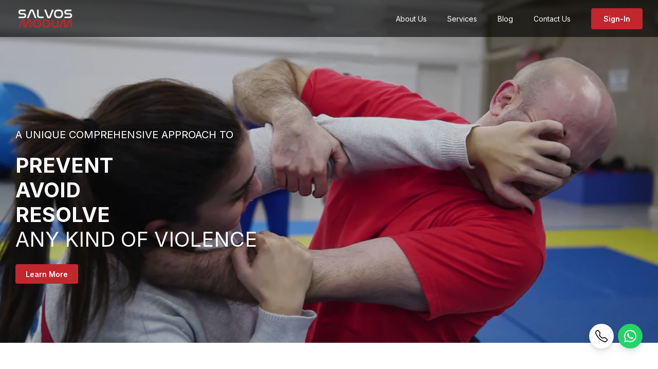

--- FILE ---
content_type: text/html; charset=utf-8
request_url: https://salvosmodum.com/
body_size: 12202
content:
<!DOCTYPE html><html lang="en"><head><meta charset="utf-8"><meta name="viewport" content="width=device-width, initial-scale=1"><link rel="preload" href="/_next/static/media/e4af272ccee01ff0-s.p.woff2" as="font" crossorigin="" type="font/woff2"><link rel="preload" as="image" href="/salvos-modum-logo.webp"><link rel="preload" as="image" href="/salvos-card.webp"><link rel="preload" as="image" href="/salvos-modum-footer-logo.webp"><link rel="preload" as="image" href="/jakadar.webp"><link rel="preload" as="image" href="https://api.salvosmodum.com/public/images/georges-photo.png" imagesizes="(max-width:599px) 160px, (max-width:1439px) 240px, 250px"><link rel="preload" as="image" href="https://api.salvosmodum.com/public/images/Ricardo.jpg" imagesizes="(max-width:599px) 160px, (max-width:1439px) 240px, 250px"><link rel="preload" as="image" href="https://api.salvosmodum.com/public/images/Grant.jpg" imagesizes="(max-width:599px) 160px, (max-width:1439px) 240px, 250px"><link rel="preload" as="image" href="https://api.salvosmodum.com/public/images/Jason (1).jpg" imagesizes="(max-width:599px) 160px, (max-width:1439px) 240px, 250px"><link rel="preload" as="image" href="https://api.salvosmodum.com/public/images/Group 2221.jpg" imagesizes="(max-width:599px) 160px, (max-width:1439px) 240px, 250px"><link rel="preload" as="image" href="https://api.salvosmodum.com/public/images/courses/Personal Protection Fundamentals.png"><link rel="stylesheet" href="/_next/static/css/a1644285153063eb.css" data-precedence="next"><link rel="stylesheet" href="/_next/static/css/3a24c022f69a36a9.css" data-precedence="next"><link rel="preload" as="script" fetchpriority="low" href="/_next/static/chunks/webpack-e89a6333a7535e71.js"><link rel="preload" href="https://www.googletagmanager.com/gtag/js?id=G-9KQ9QX521F" as="script"><link rel="preload" as="image" href="https://api.salvosmodum.com/public/images/courses/On Edge On Point.png"><link rel="preload" as="image" href="https://api.salvosmodum.com/public/images/courses/Gunpoint Survival.png"><link rel="preload" as="image" href="https://api.salvosmodum.com/public/images/courses/Surviving Multiple Attackers.png"><link rel="preload" as="image" href="https://api.salvosmodum.com/public/images/courses/Libre Fighting Reaper Method.jpg"><link rel="preload" as="image" href="https://api.salvosmodum.com/public/images/courses/Libre Fighting.png"><link rel="preload" as="image" href="https://api.salvosmodum.com/public/images/courses/Libre Razor.png"><link rel="preload" as="image" href="https://api.salvosmodum.com/public/images/courses/Knife Defense 2.png"><link rel="preload" as="image" href="https://api.salvosmodum.com/public/images/courses/Pyper Blade Combatives.jpg"><link rel="preload" as="image" href="https://api.salvosmodum.com/public/images/courses/Handgun Fundamentals.png"><link rel="preload" as="image" href="https://api.salvosmodum.com/public/images/courses/Advanced Applications Handgun.png"><link rel="preload" as="image" href="https://api.salvosmodum.com/public/images/courses/Kalashnikov Fundamentals.png"><link rel="preload" as="image" href="https://api.salvosmodum.com/public/images/courses/Advanced Applications Kalashnikov.png"><link rel="preload" as="image" href="https://api.salvosmodum.com/public/images/courses/Tokarev Guerilla Armorer.jpg"><link rel="preload" as="image" href="https://api.salvosmodum.com/public/images/courses/Makarov Approved 1.jpg"><link rel="preload" as="image" href="https://api.salvosmodum.com/public/images/courses/glock-schematic-base_web-2650214130.jpg"><link rel="preload" as="image" href="https://api.salvosmodum.com/public/images/courses/Approved 3.jpg"><title>A Unique Comprehensive Approach to Prevent Any Kind of Violence | Salvos Modum</title><meta name="description" content="A unique comprehensive approach to prevent avoid resolve any kind of violence. Our motto is &quot;Fostering Safer and More Resilient Communities&quot;."><link rel="icon" href="/favicon.ico" type="image/x-icon" sizes="32x32"><meta name="next-size-adjust"><style></style></head><body class="__className_549949"><div><header class="bg-[rgba(0,0,0,0.6)] fixed top-0 right-0 left-0 z-[100]" style="transition:margin-top 300ms ease-out;margin-top:0"><div class="hidden bg-black xl:block"><div class="xl:flex justify-between items-center xl:max-w-[1280px] xl:mx-auto"><p class="text-[12px] leading-[15px] text-white">Email: <a href="#"><span class="__cf_email__" data-cfemail="85ecebe3eac5f6e4e9f3eaf6e8eae1f0e8abe6eae8">[email&#160;protected]</span></a></p><div class="flex items-center py-3"><p class="text-[12px] leading-[15px] text-white">Follow Us</p><nav class="flex items-center ml-4 [&amp;&gt;:not(:first-child)]:ml-2"><a href="https://www.instagram.com/salvosmodum/" target="_blank" class="w-6 h-6 bg-white inline-flex justify-center items-center rounded-full group hover:bg-primary"><svg stroke="currentColor" fill="currentColor" stroke-width="0" viewBox="0 0 1024 1024" color="#000001" class="group-hover:fill-white" style="color:#000001" height="12" width="12" xmlns="http://www.w3.org/2000/svg"><path d="M511 4c138 0 155 1 209 3 53 2 90 11 123 24 34 13 62 30 90 58s45 56 58 90c13 33 22 70 24 123 2 54 3 71 3 209s-1 155-3 209c-2 53-11 90-24 123-13 34-30 62-58 90s-56 45-90 58c-33 13-70 22-123 24-54 2-71 3-209 3s-155-1-209-3c-53-2-90-11-123-24-34-13-62-30-90-58s-45-56-58-90C18 810 9 773 7 720c-2-54-3-71-3-209s1-155 3-209c2-53 11-90 24-123 13-34 30-62 58-90s56-45 90-58c33-13 70-22 123-24 54-2 71-3 209-3zm0 66c-144 0-161 1-217 3-52 2-81 12-100 19-49 20-82 53-102 102-7 19-17 48-19 100-2 56-3 73-3 217s1 161 3 217c2 52 12 81 19 100 20 49 53 82 102 102 19 7 48 17 100 19 56 2 73 3 217 3s161-1 217-3c52-2 81-12 100-19 49-20 82-53 102-102 7-19 17-48 19-100 2-56 3-73 3-217s-1-161-3-217c-2-52-12-81-19-100-20-49-53-82-102-102-19-7-48-17-100-19-56-2-73-3-217-3zm0 644c112 0 203-91 203-203s-91-203-203-203-203 91-203 203 91 203 203 203zm0-463c144 0 260 116 260 260S655 771 511 771 251 655 251 511s116-260 260-260zm332-10c0 34-28 60-62 60s-60-26-60-60 26-62 60-62 62 28 62 62z"></path></svg></a><a href="https://www.youtube.com/channel/UCIMasEsdjUi3PoVqRCVgxyg" target="_blank" class="w-6 h-6 bg-white inline-flex justify-center items-center rounded-full group hover:bg-primary"><svg stroke="currentColor" fill="currentColor" stroke-width="0" viewBox="0 0 1024 1024" color="#000001" class="group-hover:fill-white" style="color:#000001" height="12" width="12" xmlns="http://www.w3.org/2000/svg"><path d="M940.736 189.696C912.992 169.728 835.68 143.2 511.728 143.2c-347.152 0-398.656 30.464-415.185 40.432C8.575 236.479.223 470.447-.544 517.887.512 580.545 10.64 789.008 96.48 840.577c16.497 9.935 67.712 40.223 415.248 40.223 324.16 0 401.376-26.4 429.008-46.288 74.976-53.935 83.6-239.68 83.808-317.439-.192-62.528-6.752-271.872-83.807-327.376zm-37.376 592.88c-11.152 8.032-75.186 34.223-391.634 34.223-305.936 0-370.128-23.744-382.256-31.056-30.88-18.528-63.472-116.88-66.031-268.032 2.528-150.816 35.568-260.912 66.097-279.216 12.16-7.344 76.591-31.28 382.19-31.28 316.192 0 380.4 26.369 391.633 34.433 27.409 19.744 56.752 123.68 57.184 275.632-.432 154.336-29.968 245.712-57.184 265.296zM720.415 486.83L432.481 310.141a32.003 32.003 0 0 0-32.257-.464 32.016 32.016 0 0 0-16.288 27.872v353.44a32.016 32.016 0 0 0 32 32 32.02 32.02 0 0 0 16.527-4.592L720.4 541.645c9.6-5.807 15.472-16.19 15.472-27.407s-5.856-21.632-15.456-27.408zM447.953 634.301V394.204l194 120.032z"></path></svg></a><a href="https://www.linkedin.com/in/georges-fahmy-5b037332/" target="_blank" class="w-6 h-6 bg-white inline-flex justify-center items-center rounded-full group hover:bg-primary"><svg stroke="currentColor" fill="currentColor" stroke-width="0" viewBox="0 0 1024 1024" color="#000001" class="group-hover:fill-white" style="color:#000001" height="12" width="12" xmlns="http://www.w3.org/2000/svg"><path d="M997.795 1002.43H789.769c-14.715 0-26.607-11.892-26.607-26.607V640.806c0-114.898-59.263-114.898-78.816-114.898-52.611 0-74.986 41.525-82.243 59.466-3.427 8.064-5.04 21.77-5.04 40.921v349.732c0 14.715-11.892 26.607-26.606 26.607H362.23c-7.055 0-13.909-2.822-18.948-7.86s-7.861-11.895-7.66-18.95c0-5.643 2.822-567.432 0-624.881-.403-7.257 2.217-14.312 7.257-19.553s11.893-8.265 19.35-8.265h208.228c14.714 0 26.607 11.892 26.607 26.607v15.723c35.074-31.244 85.669-57.046 161.058-57.046 166.702 0 266.28 115.3 266.28 308.409v359.005c0 14.715-11.893 26.607-26.607 26.607zm-181.418-53.214l155.012-.004V616.815c0-162.268-77.606-255.193-213.065-255.193-90.507 0-134.45 45.153-162.066 86.476-3.225 10.885-13.506 18.949-25.6 18.949h-1.41c-9.677 0-18.546-5.242-23.181-13.707-3.628-6.653-4.435-14.313-2.016-21.368v-55.835H389.443c1.411 111.068 0 470.477-.403 572.877h154.809V626.09c0-26.809 2.822-46.16 8.869-60.875 23.383-57.852 72.566-92.724 131.427-92.724 83.855 0 132.03 61.28 132.03 168.113v308.611h.204zm-569.246 53.21H38.904c-14.715 0-26.607-11.892-26.607-26.607V349.73c0-14.715 11.892-26.608 26.607-26.608h208.227c14.715 0 26.607 11.893 26.607 26.607V975.82c0 14.715-11.892 26.608-26.607 26.608zM65.513 949.213h155.01V376.336H65.514v572.876zm77.605-658.344l-1.412-.001c-82.041 0-141.707-56.844-141.707-135.055 0-78.009 60.674-134.854 144.529-134.854 82.444 0 141.305 55.231 142.918 134.249 0 78.816-60.674 135.66-144.328 135.66zm1.41-216.492c-54.627 0-91.313 32.857-91.313 81.639 0 47.974 36.284 81.637 88.492 81.637h1.41c54.426 0 91.112-32.857 91.112-81.638-1.008-49.386-36.283-81.638-89.701-81.638z"></path></svg></a></nav></div></div></div><div class="flex justify-between items-center py-3 px-[15px] sm:px-[30px] sm:mx-auto xl:max-w-[1280px] xl:px-0"><a title="Salvos Modum" href="/"><img src="/salvos-modum-logo.webp" alt="salvos modum logo" width="145" height="60" class="w-[97px] h-10 sm:w-[116px] sm:h-12 xl:w-[145px] xl:h-[60px]"></a><nav class="hidden lg:flex items-center [&amp;&gt;:not(:first-child)]:ml-10"><div class="group relative cursor-pointer"><a class="head-6 text-white">About Us</a><nav class="hidden flex-col absolute top-0 -right-[100px] -left-[100px] pt-11 group-hover:flex [&amp;&gt;:last-child]:border-0 [&amp;&gt;:last-child]:pb-4"><a class=" head-6 font-normal text-white pt-4 pb-[15px] inline-flex justify-center border-b-[1px] bg-black hover:bg-white hover:text-black " href="/about-us">Our Mission</a><a class=" head-6 font-normal text-white pt-4 pb-[15px] inline-flex justify-center border-b-[1px] bg-black hover:bg-white hover:text-black " href="/about-us#what-is-salvos-modum">What is Salvos Modum</a><a class=" head-6 font-normal text-white pt-4 pb-[15px] inline-flex justify-center border-b-[1px] bg-black hover:bg-white hover:text-black " href="/about-us#our-instructors">Our Instructors</a></nav></div><div class="group relative cursor-pointer"><a class="head-6 text-white">Services</a><nav class="hidden flex-col absolute top-0 -right-[100px] -left-[100px] pt-11 group-hover:flex [&amp;&gt;:last-child]:border-0 [&amp;&gt;:last-child]:pb-4"><a class=" head-6 font-normal text-white pt-4 pb-[15px] inline-flex justify-center border-b-[1px] bg-black hover:bg-white hover:text-black " href="/courses">Our Private Courses</a><a class=" head-6 font-normal text-white pt-4 pb-[15px] inline-flex justify-center border-b-[1px] bg-black hover:bg-white hover:text-black " href="/seminars">Our Seminars</a><a class=" head-6 font-normal text-white pt-4 pb-[15px] inline-flex justify-center border-b-[1px] bg-black hover:bg-white hover:text-black " href="/online-program">Our Online Program</a></nav></div><a class="head-6 text-white" href="/blog">Blog</a><a class="head-6 text-white" href="/contact">Contact Us</a><a class="button py-3 px-[24px]" href="/login">Sign-In</a></nav><button class="inline-flex lg:hidden" id="drawer-toggle"><svg stroke="currentColor" fill="currentColor" stroke-width="0" viewBox="0 0 512 512" color="#fff" class="sm:w-10 sm:h-10" id="drawer-menu-icon" style="color:#fff" height="32" width="32" xmlns="http://www.w3.org/2000/svg"><path fill="none" stroke-linecap="round" stroke-miterlimit="10" stroke-width="48" d="M88 152h336M88 256h336M88 360h336"></path></svg><svg stroke="currentColor" fill="currentColor" stroke-width="0" viewBox="0 0 512 512" color="#fff" class="hidden sm:w-10 sm:h-10" id="drawer-close-icon" style="color:#fff" height="32" width="32" xmlns="http://www.w3.org/2000/svg"><path d="M405 136.798L375.202 107 256 226.202 136.798 107 107 136.798 226.202 256 107 375.202 136.798 405 256 285.798 375.202 405 405 375.202 285.798 256z"></path></svg></button></div></header><div class="bg-[#000001] fixed inset-0 text-white flex z-[17] overflow-hidden xl:hidden max-h-0 transition-all duration-500"><div class="relative flex-1 px-[15px] flex flex-col justify-between  pt-[93px] pb-4 sm:pt-[100px] sm:pb-[30px] sm:px-[30px]"><nav class="flex flex-col [&amp;&gt;:not(:first-child)]:mt-8 sm:[&amp;&gt;:not(:first-child)]:mt-10"><section><h3 class="font-semibold text-[16px] leading-[19px] sm:text-[20px] sm:leading-[24px]">About Us</h3><nav class="flex flex-col mt-4 [&amp;&gt;:not(:first-child)]:mt-4 sm:mt-5 sm:[&amp;&gt;:not(:first-child)]:mt-5"><a class="text-[12px] leading-[15px] sm:text-[16px] sm:leading-[19px]" href="/about-us">Our Mission</a><a class="text-[12px] leading-[15px] sm:text-[16px] sm:leading-[19px]" href="/about-us#what-is-salvos-modum">What is Salvos Modum</a><a class="text-[12px] leading-[15px] sm:text-[16px] sm:leading-[19px]" href="/about-us#our-instructors">Our Instructors</a></nav></section><section><h3 class="font-semibold text-[16px] leading-[19px] sm:text-[20px] sm:leading-[24px]">Services</h3><nav class="flex flex-col mt-4 [&amp;&gt;:not(:first-child)]:mt-4 sm:mt-5 sm:[&amp;&gt;:not(:first-child)]:mt-5"><a class="text-[12px] leading-[15px] sm:text-[16px] sm:leading-[19px]" href="/courses">Our Private Courses</a><a class="text-[12px] leading-[15px] sm:text-[16px] sm:leading-[19px]" href="/seminars">Our Seminars</a><a class="text-[12px] leading-[15px] sm:text-[16px] sm:leading-[19px]" href="/online-program">Our Online Program</a></nav></section><a class="font-semibold text-[16px] leading-[19px] sm:text-[20px] sm:leading-[24px]" href="/blog">Blog</a><a class="font-semibold text-[16px] leading-[19px] sm:text-[20px] sm:leading-[24px]" href="/contact">Contact Us</a></nav><div><a class="button w-full relative z-[1] py-[11.5px] text-[14px] leading-[17px] sm:py-[12px] sm:text-[20px] sm:leading-[24px]" href="/login">Sign-In</a><div class="flex justify-between items-center mt-4 sm:mt-[28px]"><div class="flex items-center"><p class="text-[12px] leading-[15px]">Follow Us</p><nav class="flex items-center ml-4 [&amp;&gt;:not(:first-child)]:ml-2"><a href="https://www.instagram.com/salvosmodum/" target="_blank" class="w-6 h-6 bg-white inline-flex justify-center items-center rounded-full group hover:bg-primary"><svg stroke="currentColor" fill="currentColor" stroke-width="0" viewBox="0 0 1024 1024" color="#000001" class="group-hover:fill-white" style="color:#000001" height="12" width="12" xmlns="http://www.w3.org/2000/svg"><path d="M511 4c138 0 155 1 209 3 53 2 90 11 123 24 34 13 62 30 90 58s45 56 58 90c13 33 22 70 24 123 2 54 3 71 3 209s-1 155-3 209c-2 53-11 90-24 123-13 34-30 62-58 90s-56 45-90 58c-33 13-70 22-123 24-54 2-71 3-209 3s-155-1-209-3c-53-2-90-11-123-24-34-13-62-30-90-58s-45-56-58-90C18 810 9 773 7 720c-2-54-3-71-3-209s1-155 3-209c2-53 11-90 24-123 13-34 30-62 58-90s56-45 90-58c33-13 70-22 123-24 54-2 71-3 209-3zm0 66c-144 0-161 1-217 3-52 2-81 12-100 19-49 20-82 53-102 102-7 19-17 48-19 100-2 56-3 73-3 217s1 161 3 217c2 52 12 81 19 100 20 49 53 82 102 102 19 7 48 17 100 19 56 2 73 3 217 3s161-1 217-3c52-2 81-12 100-19 49-20 82-53 102-102 7-19 17-48 19-100 2-56 3-73 3-217s-1-161-3-217c-2-52-12-81-19-100-20-49-53-82-102-102-19-7-48-17-100-19-56-2-73-3-217-3zm0 644c112 0 203-91 203-203s-91-203-203-203-203 91-203 203 91 203 203 203zm0-463c144 0 260 116 260 260S655 771 511 771 251 655 251 511s116-260 260-260zm332-10c0 34-28 60-62 60s-60-26-60-60 26-62 60-62 62 28 62 62z"></path></svg></a><a href="https://www.youtube.com/channel/UCIMasEsdjUi3PoVqRCVgxyg" target="_blank" class="w-6 h-6 bg-white inline-flex justify-center items-center rounded-full group hover:bg-primary"><svg stroke="currentColor" fill="currentColor" stroke-width="0" viewBox="0 0 1024 1024" color="#000001" class="group-hover:fill-white" style="color:#000001" height="12" width="12" xmlns="http://www.w3.org/2000/svg"><path d="M940.736 189.696C912.992 169.728 835.68 143.2 511.728 143.2c-347.152 0-398.656 30.464-415.185 40.432C8.575 236.479.223 470.447-.544 517.887.512 580.545 10.64 789.008 96.48 840.577c16.497 9.935 67.712 40.223 415.248 40.223 324.16 0 401.376-26.4 429.008-46.288 74.976-53.935 83.6-239.68 83.808-317.439-.192-62.528-6.752-271.872-83.807-327.376zm-37.376 592.88c-11.152 8.032-75.186 34.223-391.634 34.223-305.936 0-370.128-23.744-382.256-31.056-30.88-18.528-63.472-116.88-66.031-268.032 2.528-150.816 35.568-260.912 66.097-279.216 12.16-7.344 76.591-31.28 382.19-31.28 316.192 0 380.4 26.369 391.633 34.433 27.409 19.744 56.752 123.68 57.184 275.632-.432 154.336-29.968 245.712-57.184 265.296zM720.415 486.83L432.481 310.141a32.003 32.003 0 0 0-32.257-.464 32.016 32.016 0 0 0-16.288 27.872v353.44a32.016 32.016 0 0 0 32 32 32.02 32.02 0 0 0 16.527-4.592L720.4 541.645c9.6-5.807 15.472-16.19 15.472-27.407s-5.856-21.632-15.456-27.408zM447.953 634.301V394.204l194 120.032z"></path></svg></a><a href="https://www.linkedin.com/in/georges-fahmy-5b037332/" target="_blank" class="w-6 h-6 bg-white inline-flex justify-center items-center rounded-full group hover:bg-primary"><svg stroke="currentColor" fill="currentColor" stroke-width="0" viewBox="0 0 1024 1024" color="#000001" class="group-hover:fill-white" style="color:#000001" height="12" width="12" xmlns="http://www.w3.org/2000/svg"><path d="M997.795 1002.43H789.769c-14.715 0-26.607-11.892-26.607-26.607V640.806c0-114.898-59.263-114.898-78.816-114.898-52.611 0-74.986 41.525-82.243 59.466-3.427 8.064-5.04 21.77-5.04 40.921v349.732c0 14.715-11.892 26.607-26.606 26.607H362.23c-7.055 0-13.909-2.822-18.948-7.86s-7.861-11.895-7.66-18.95c0-5.643 2.822-567.432 0-624.881-.403-7.257 2.217-14.312 7.257-19.553s11.893-8.265 19.35-8.265h208.228c14.714 0 26.607 11.892 26.607 26.607v15.723c35.074-31.244 85.669-57.046 161.058-57.046 166.702 0 266.28 115.3 266.28 308.409v359.005c0 14.715-11.893 26.607-26.607 26.607zm-181.418-53.214l155.012-.004V616.815c0-162.268-77.606-255.193-213.065-255.193-90.507 0-134.45 45.153-162.066 86.476-3.225 10.885-13.506 18.949-25.6 18.949h-1.41c-9.677 0-18.546-5.242-23.181-13.707-3.628-6.653-4.435-14.313-2.016-21.368v-55.835H389.443c1.411 111.068 0 470.477-.403 572.877h154.809V626.09c0-26.809 2.822-46.16 8.869-60.875 23.383-57.852 72.566-92.724 131.427-92.724 83.855 0 132.03 61.28 132.03 168.113v308.611h.204zm-569.246 53.21H38.904c-14.715 0-26.607-11.892-26.607-26.607V349.73c0-14.715 11.892-26.608 26.607-26.608h208.227c14.715 0 26.607 11.893 26.607 26.607V975.82c0 14.715-11.892 26.608-26.607 26.608zM65.513 949.213h155.01V376.336H65.514v572.876zm77.605-658.344l-1.412-.001c-82.041 0-141.707-56.844-141.707-135.055 0-78.009 60.674-134.854 144.529-134.854 82.444 0 141.305 55.231 142.918 134.249 0 78.816-60.674 135.66-144.328 135.66zm1.41-216.492c-54.627 0-91.313 32.857-91.313 81.639 0 47.974 36.284 81.637 88.492 81.637h1.41c54.426 0 91.112-32.857 91.112-81.638-1.008-49.386-36.283-81.638-89.701-81.638z"></path></svg></a></nav></div><a href="tel:+9613499712" class="rounded-full bg-primary inline-flex justify-center items-center w-10 h-10 sm:w-12 sm:h-12"><svg stroke="currentColor" fill="currentColor" stroke-width="0" viewBox="0 0 16 16" color="#fff" class="sm:w-6 sm:h-6" style="color:#fff" height="20" width="20" xmlns="http://www.w3.org/2000/svg"><path d="M3.654 1.328a.678.678 0 0 0-1.015-.063L1.605 2.3c-.483.484-.661 1.169-.45 1.77a17.6 17.6 0 0 0 4.168 6.608 17.6 17.6 0 0 0 6.608 4.168c.601.211 1.286.033 1.77-.45l1.034-1.034a.678.678 0 0 0-.063-1.015l-2.307-1.794a.68.68 0 0 0-.58-.122l-2.19.547a1.75 1.75 0 0 1-1.657-.459L5.482 8.062a1.75 1.75 0 0 1-.46-1.657l.548-2.19a.68.68 0 0 0-.122-.58zM1.884.511a1.745 1.745 0 0 1 2.612.163L6.29 2.98c.329.423.445.974.315 1.494l-.547 2.19a.68.68 0 0 0 .178.643l2.457 2.457a.68.68 0 0 0 .644.178l2.189-.547a1.75 1.75 0 0 1 1.494.315l2.306 1.794c.829.645.905 1.87.163 2.611l-1.034 1.034c-.74.74-1.846 1.065-2.877.702a18.6 18.6 0 0 1-7.01-4.42 18.6 18.6 0 0 1-4.42-7.009c-.362-1.03-.037-2.137.703-2.877z"></path></svg></a></div></div><div class="absolute right-[31px]  top-0 bottom-0 -my-20  flex flex-col"><img src="/salvos-card.webp" alt="salvos modum card" width="162" height="304" class="w-[130px] h-[244px] sm:w-[162px] sm:h-[304px] drop-shadow-[0_4px_12px_rgba(0,0,0,0.25)] opacity-20 invisible"><img src="/salvos-card.webp" alt="salvos modum card" width="162" height="304" class="w-[130px] h-[244px] sm:w-[162px] sm:h-[304px] my-8 sm:my-10 drop-shadow-[0_4px_12px_rgba(0,0,0,0.25)]"><img src="/salvos-card.webp" alt="salvos modum card" width="162" height="304" class="w-[130px] h-[244px] sm:w-[162px] sm:h-[304px] drop-shadow-[0_4px_12px_rgba(0,0,0,0.25)] opacity-20 invisible"></div></div></div><div><section class=" h-[667px] bg-[rgba(0,0,0,0.20)] pt-[228px] bg-no-repeat bg-cover  bg-[calc(100vw_-_1000px)_0] sm:bg-[calc(100vw_-_1000px)_0] md:bg-[center_0]  sm:pt-[250px] xl:h-[852px]  xl:pt-[310px] xl:mt-12 " style="background-image:url(https://api.salvosmodum.com/public/images/sections/homepage-atf-xl.webp)"><div class=" px-[15px]  sm:px-[30px]  xl:px-0 xl:max-w-[1280px] xl:mx-auto"><p class="text-[12px] leading-[15px] text-white sm:text-[20px] sm:leading-[24px] xl:text-[32px] xl:leading-[39px]">A UNIQUE COMPREHENSIVE APPROACH TO</p><h1 class="mt-4 text-[24px] leading-[29px] text-white font-bold [&amp;&gt;:last-child]:font-normal sm:mt-6 sm:text-[40px] sm:leading-[48px] xl:text-[56px] xl:leading-[68px] "><p><strong>PREVENT</strong></p><p><strong>AVOID</strong></p><p><strong>RESOLVE</strong></p><p>ANY KIND OF VIOLENCE</p></h1><a class="button py-[7.5px] px-5 mt-8 sm:mt-6 sm:py-[10.5px] xl:mt-10 xl:py-[12px] xl:px-[32px] " href="/online-program">Learn More</a></div></section><section class=" pt-10 pb-12 sm:pt-12 sm:pb-16 xl:pt-20 xl:pb-24 "><div class="mx-auto max-w-[275px] sm:max-w-[440px] xl:max-w-[1280px]"><h2 class=" text-center text-primary text-[16px] font-semibold leading-[19px] sm:text-[24px] sm:leading-[29px] xl:text-[32px] xl:leading-[39px] ">OUR MISSION</h2><blockquote class="text-center font-medium  mt-4 text-[20px] leading-[24px] sm:mt-5 sm:text-[32px] sm:leading-[39px] xl:mt-8 xl:text-[48px] xl:leading-[58px] xl:font-semibold "><p>"Fostering Safer and</p><p>More Resilient Communities"</p></blockquote><p class="text-center font-medium  mt-6 text-[12px] leading-[15px] sm:mt-8 sm:text-[16px] sm:leading-[19px] xl:mt-9 xl:text-[24px] xl:leading-[29px] ">- <!-- -->Georges Z. Fahmy, Founder<!-- --> -</p></div></section><section class=" relative  after:content-[&quot;&quot;] after:absolute after:inset-0 after:bg-[rgba(255,255,255,0.4)] h-[550px] px-[15px] sm:px-[30px]  xl:h-[600px] xl:px-0 bg-no-repeat bg-cover bg-center " style="background-image:url(https://api.salvosmodum.com/public/images/sections/how-safe-you-feel-xl.webp)"><div class="relative z-10 h-full flex flex-col items-start justify-center xl:max-w-[1280px] xl:mx-auto"><h2 class="flex flex-col font-medium  text-[16px] leading-[19px] sm:text-[20px] sm:leading-[24px] xl:text-[32px] xl:leading-[39px] ">How Safe Do You Feel<span class="font-semibold  text-[32px] leading-[39px] mt-2 sm:text-[40px] sm:leading-[48px] sm:mt-5 sm:max-w-[355px] xl:text-[56px] xl:leading-[68px] xl:mt-4 xl:max-w-[496px] ">In An Increasingly Violent World?</span></h2><a class="button  mt-6 py-[7.5px] px-5 sm:py-[10.5px] xl:mt-10 x:py-[12px] xl:px-6 " href="/courses">Here is what you can do</a></div></section><section id="our-instructors" class="py-10 px-[15px]  sm:pt-16 sm:pb-[72px] sm:px-[52px] xl:pt-20 xl:pb-[147px] xl:px-0"><div class="lg:max-w-[1050px] lg:mx-auto xl:max-w-[1120px] xl:mx-auto"><h2 class="text-center text-primary font-semibold text-[16px] leading-[19px] sm:text-[24px] sm:leading-[29px] xl:text-[32px] xl:leading-[39px] ">MEET YOUR INSTRUCTORS</h2><div class="flex flex-wrap justify-between mt-6 [&amp;&gt;:nth-child(n+3)]:mt-6 max-w-[330px] mx-auto sm:max-w-none sm:mt-8 sm:[&amp;&gt;:nth-child(n+3)]:mt-10 lg:[&amp;&gt;:nth-child(n+3)]:mt-0 lg:[&amp;&gt;:nth-child(n+5)]:mt-8 xl:mt-12 "><div class="w-[48.5%] lg:w-[216px] xl:w-[250px]"><article class="flex flex-col w-full h-full"><div class="bg-[#252525] flex justify-center h-48  rounded sm:h-72 md:h-[440px] lg:h-[280px] xl:h-[300px]"><img src="https://api.salvosmodum.com/public/images/georges-photo.png" alt="Georges Z. Fahmy" width="160" height="192" class="w-full h-full object-cover rounded-[inherit]" sizes="(max-width:599px) 160px, (max-width:1439px) 240px, 250px"></div><div class="flex-1 flex flex-col justify-between mt-4 sm:mt-[12px] xl:mt-8"><div><h3 class="text-center font-semibold text-[12px] leading-[15px]  sm:text-[20px] sm:leading-[24px]  xl:text-[24px] xl:leading-[29px]  ">Georges Z.<!-- --> <!-- -->Fahmy</h3><p class="text-center text-[10px] leading-[12px] mt-2 font-medium sm:text-[14px] sm:leading-[17px] sm:mt-3 xl:text-[16px] xl:leading-[19px] xl:mt-5 ">Founder / Head Instructor</p><p class="flex-1 mt-2 text-center text-[10px] leading-[12px] sm:mt-3 sm:text-[14px] sm:leading-[17px] xl:text-[16px] xl:leading-[19px] ">Personal Protection / Deniable Methodologies</p></div><button class="button block border-primary border-[1px] mx-auto py-[7.5px] px-[15px] mt-4 sm:py-[11.5px] sm:px-[19px] sm:mt-6 xl:py-[10.5px] xl:px-[23px] xl:mt-5" id="coach-modal-btn-15">Read More</button></div></article><div data-modal="coach-modal" class="fixed inset-0  bg-[rgba(0,0,0,0.25)] z-[101] hidden justify-center items-center"><article class="bg-white relative rounded-lg w-[330px] min-h-[384px] pt-4 pb-6 px-4 sm:w-[544px] sm:min-h-[459px] sm:pt-6 sm:pb-10 sm:pl-[22px] sm:pr-4 sm:flex xl:w-[1000px] xl:min-h-[541px] xl:pt-8 xl:pb-10 xl:px-8"><header class="flex items-center sm:w-[240px] sm:flex sm:flex-col xl:w-[250px]"><img class="bg-[#252525] w-[68px] h-[82px] rounded-sm sm:w-[240px] sm:h-[288px] sm:rounded xl:w-[250px] xl:h-[300px]" src="https://api.salvosmodum.com/public/images/georges-photo.png" alt="" width="68" height="82"><div class="w-[calc(100%_-_68px)] pl-4 sm:pl-0 sm:mt-6 sm:text-center sm:w-auto xl:mt-8"><h3 class="font-bold text-[14px] leading-[17px] sm:text-[20px] sm:leading-[24px]  xl:text-[24px] xl:leading-[29px]">Georges Z.<!-- --> <!-- -->Fahmy</h3><p class="font-semibold text-[10px] leading-[12px] mt-2 sm:text-[12px] sm:leading-[15px] sm:mt-3  xl:mt-5 xl:text-[16px] xl:leading-[19px]">Founder / Head Instructor</p><p class="text-[10px] leading-[12px] mt-2  sm:text-[12px] sm:leading-[15px] sm:mt-3 xl:text-[16px] xl:leading-[19px]">Personal Protection / Deniable Methodologies</p></div></header><div class="mt-4 sm:w-[calc(100%_-_240px)] sm:pl-4 xl:w-[calc(100%_-_250px)] xl:pl-10"><section><h4 class="font-semibold text-[10px] leading-[15px] sm:text-[12px] xl:text-[16px] xl:leading-[19px]">Bio</h4><div class="text-[10px] leading-[12px] mt-2  sm:mt-3 lg:text-[12px] lg:leading-[15px] xl:text-[16px] xl:leading-[19px]"><p>Founder and Head instructor of Salvos Modum, Mr. Fahmy spent over 15 years teaching unarmed as well as armed (Edge / Point and firearms) self-defense. His training background includes the old (Pre-1860 Jiu Jutsu and Karate Jutsu) as well as the new (Brazilian Jiu-Jitsu).</p></div></section><section class="mt-4 sm:mt-6 xl:mt-8"><h4 class="font-semibold text-[10px] leading-[15px]  sm:text-[12px] xl:text-[16px] xl:leading-[19px]">Accreditations</h4><div class="text-[10px] leading-[12px] mt-2 [&amp;&gt;ul]:list-disc [&amp;&gt;ul]:pl-4 sm:mt-3 sm:text-[12px] sm:leading-[15px] xl:text-[16px] xl:leading-[19px]"><ul><li>Masters Degree in International Affairs</li><li>Certified Pre-1860 Jiu Jutsu and Karate Jutsu Instructor</li><li>US-certified Firearms instructor with Centurion Partners Group™</li><li>Certified Libre Fighting™ Instructor</li><li>Certified Libre Fighting Reaper Method™ Instructor</li><li>Certified Pyper Blade Combatives Instructor</li><li>Teaches in French, English, and Arabic.</li></ul></div></section></div><button class="absolute top-4 right-4 xl:top-8 xl:right-8" id="coach-modal-close-btn-15"><svg stroke="currentColor" fill="currentColor" stroke-width="0" viewBox="0 0 512 512" height="24" width="24" xmlns="http://www.w3.org/2000/svg"><path d="M405 136.798L375.202 107 256 226.202 136.798 107 107 136.798 226.202 256 107 375.202 136.798 405 256 285.798 375.202 405 405 375.202 285.798 256z"></path></svg></button></article></div></div><div class="w-[48.5%] lg:w-[216px] xl:w-[250px]"><article class="flex flex-col w-full h-full"><div class="bg-[#252525] flex justify-center h-48  rounded sm:h-72 md:h-[440px] lg:h-[280px] xl:h-[300px]"><img src="https://api.salvosmodum.com/public/images/Ricardo.jpg" alt="Ricardo Rubeiz - PhD" width="160" height="192" class="w-full h-full object-cover rounded-[inherit]" sizes="(max-width:599px) 160px, (max-width:1439px) 240px, 250px"></div><div class="flex-1 flex flex-col justify-between mt-4 sm:mt-[12px] xl:mt-8"><div><h3 class="text-center font-semibold text-[12px] leading-[15px]  sm:text-[20px] sm:leading-[24px]  xl:text-[24px] xl:leading-[29px]  ">Ricardo<!-- --> <!-- -->Rubeiz - PhD</h3><p class="text-center text-[10px] leading-[12px] mt-2 font-medium sm:text-[14px] sm:leading-[17px] sm:mt-3 xl:text-[16px] xl:leading-[19px] xl:mt-5 ">Instructor</p><p class="flex-1 mt-2 text-center text-[10px] leading-[12px] sm:mt-3 sm:text-[14px] sm:leading-[17px] xl:text-[16px] xl:leading-[19px] ">BJJ / MMA / Injury Rehabilitation / Strength and Conditioning</p></div><button class="button block border-primary border-[1px] mx-auto py-[7.5px] px-[15px] mt-4 sm:py-[11.5px] sm:px-[19px] sm:mt-6 xl:py-[10.5px] xl:px-[23px] xl:mt-5" id="coach-modal-btn-16">Read More</button></div></article><div data-modal="coach-modal" class="fixed inset-0  bg-[rgba(0,0,0,0.25)] z-[101] hidden justify-center items-center"><article class="bg-white relative rounded-lg w-[330px] min-h-[384px] pt-4 pb-6 px-4 sm:w-[544px] sm:min-h-[459px] sm:pt-6 sm:pb-10 sm:pl-[22px] sm:pr-4 sm:flex xl:w-[1000px] xl:min-h-[541px] xl:pt-8 xl:pb-10 xl:px-8"><header class="flex items-center sm:w-[240px] sm:flex sm:flex-col xl:w-[250px]"><img class="bg-[#252525] w-[68px] h-[82px] rounded-sm sm:w-[240px] sm:h-[288px] sm:rounded xl:w-[250px] xl:h-[300px]" src="https://api.salvosmodum.com/public/images/Ricardo.jpg" alt="" width="68" height="82"><div class="w-[calc(100%_-_68px)] pl-4 sm:pl-0 sm:mt-6 sm:text-center sm:w-auto xl:mt-8"><h3 class="font-bold text-[14px] leading-[17px] sm:text-[20px] sm:leading-[24px]  xl:text-[24px] xl:leading-[29px]">Ricardo<!-- --> <!-- -->Rubeiz - PhD</h3><p class="font-semibold text-[10px] leading-[12px] mt-2 sm:text-[12px] sm:leading-[15px] sm:mt-3  xl:mt-5 xl:text-[16px] xl:leading-[19px]">Instructor</p><p class="text-[10px] leading-[12px] mt-2  sm:text-[12px] sm:leading-[15px] sm:mt-3 xl:text-[16px] xl:leading-[19px]">BJJ / MMA / Injury Rehabilitation / Strength and Conditioning</p></div></header><div class="mt-4 sm:w-[calc(100%_-_240px)] sm:pl-4 xl:w-[calc(100%_-_250px)] xl:pl-10"><section><h4 class="font-semibold text-[10px] leading-[15px] sm:text-[12px] xl:text-[16px] xl:leading-[19px]">Bio</h4><div class="text-[10px] leading-[12px] mt-2  sm:mt-3 lg:text-[12px] lg:leading-[15px] xl:text-[16px] xl:leading-[19px]"><p>Dr. Rubeiz is our Fitness and Strength Training consultant, Injury Rehabilitation expert, conditioning specialist, as well as Combat Sports (Brazilian Jiu-Jitsu, Wrestling, and Mixed Martial Arts) instructor.</p></div></section><section class="mt-4 sm:mt-6 xl:mt-8"><h4 class="font-semibold text-[10px] leading-[15px]  sm:text-[12px] xl:text-[16px] xl:leading-[19px]">Accreditations</h4><div class="text-[10px] leading-[12px] mt-2 [&amp;&gt;ul]:list-disc [&amp;&gt;ul]:pl-4 sm:mt-3 sm:text-[12px] sm:leading-[15px] xl:text-[16px] xl:leading-[19px]"><ul><li>Doctorate Degree in Sciences and Techniques in Physical and Sportive Activities</li><li>Masters Degree in Sports Physiology and Biomechanics</li><li>Brazilian Jiu Jitsu instructor representing Roger Gracie Academy in Lebanon under Professor Alex Faria (Head Instructor RGA Texas)</li><li>Wrestling Coach</li><li>Mixed Martial Arts Instructor</li><li>Over 25 years of experience as a Fitness, Injury Rehabilitation, and Strength &amp; Conditioning Consultant</li><li>Certified Libre Fighting™ Instructor</li><li>Certified Libre Fighting Reaper Method™ Instructor</li><li>Certified Pyper Blade Combatives Instructor</li><li>Teaches in English, Spanish, Portuguese, French, and Arabic.</li></ul></div></section></div><button class="absolute top-4 right-4 xl:top-8 xl:right-8" id="coach-modal-close-btn-16"><svg stroke="currentColor" fill="currentColor" stroke-width="0" viewBox="0 0 512 512" height="24" width="24" xmlns="http://www.w3.org/2000/svg"><path d="M405 136.798L375.202 107 256 226.202 136.798 107 107 136.798 226.202 256 107 375.202 136.798 405 256 285.798 375.202 405 405 375.202 285.798 256z"></path></svg></button></article></div></div><div class="w-[48.5%] lg:w-[216px] xl:w-[250px]"><article class="flex flex-col w-full h-full"><div class="bg-[#252525] flex justify-center h-48  rounded sm:h-72 md:h-[440px] lg:h-[280px] xl:h-[300px]"><img src="https://api.salvosmodum.com/public/images/Grant.jpg" alt="Grant Smith" width="160" height="192" class="w-full h-full object-cover rounded-[inherit]" sizes="(max-width:599px) 160px, (max-width:1439px) 240px, 250px"></div><div class="flex-1 flex flex-col justify-between mt-4 sm:mt-[12px] xl:mt-8"><div><h3 class="text-center font-semibold text-[12px] leading-[15px]  sm:text-[20px] sm:leading-[24px]  xl:text-[24px] xl:leading-[29px]  ">Grant<!-- --> <!-- -->Smith</h3><p class="text-center text-[10px] leading-[12px] mt-2 font-medium sm:text-[14px] sm:leading-[17px] sm:mt-3 xl:text-[16px] xl:leading-[19px] xl:mt-5 ">Instructor</p><p class="flex-1 mt-2 text-center text-[10px] leading-[12px] sm:mt-3 sm:text-[14px] sm:leading-[17px] xl:text-[16px] xl:leading-[19px] ">Military CQB / Close Protection</p></div><button class="button block border-primary border-[1px] mx-auto py-[7.5px] px-[15px] mt-4 sm:py-[11.5px] sm:px-[19px] sm:mt-6 xl:py-[10.5px] xl:px-[23px] xl:mt-5" id="coach-modal-btn-17">Read More</button></div></article><div data-modal="coach-modal" class="fixed inset-0  bg-[rgba(0,0,0,0.25)] z-[101] hidden justify-center items-center"><article class="bg-white relative rounded-lg w-[330px] min-h-[384px] pt-4 pb-6 px-4 sm:w-[544px] sm:min-h-[459px] sm:pt-6 sm:pb-10 sm:pl-[22px] sm:pr-4 sm:flex xl:w-[1000px] xl:min-h-[541px] xl:pt-8 xl:pb-10 xl:px-8"><header class="flex items-center sm:w-[240px] sm:flex sm:flex-col xl:w-[250px]"><img class="bg-[#252525] w-[68px] h-[82px] rounded-sm sm:w-[240px] sm:h-[288px] sm:rounded xl:w-[250px] xl:h-[300px]" src="https://api.salvosmodum.com/public/images/Grant.jpg" alt="" width="68" height="82"><div class="w-[calc(100%_-_68px)] pl-4 sm:pl-0 sm:mt-6 sm:text-center sm:w-auto xl:mt-8"><h3 class="font-bold text-[14px] leading-[17px] sm:text-[20px] sm:leading-[24px]  xl:text-[24px] xl:leading-[29px]">Grant<!-- --> <!-- -->Smith</h3><p class="font-semibold text-[10px] leading-[12px] mt-2 sm:text-[12px] sm:leading-[15px] sm:mt-3  xl:mt-5 xl:text-[16px] xl:leading-[19px]">Instructor</p><p class="text-[10px] leading-[12px] mt-2  sm:text-[12px] sm:leading-[15px] sm:mt-3 xl:text-[16px] xl:leading-[19px]">Military CQB / Close Protection</p></div></header><div class="mt-4 sm:w-[calc(100%_-_240px)] sm:pl-4 xl:w-[calc(100%_-_250px)] xl:pl-10"><section><h4 class="font-semibold text-[10px] leading-[15px] sm:text-[12px] xl:text-[16px] xl:leading-[19px]">Bio</h4><div class="text-[10px] leading-[12px] mt-2  sm:mt-3 lg:text-[12px] lg:leading-[15px] xl:text-[16px] xl:leading-[19px]"><p>Mr Smith is a former Royal Marines Commando with extensive experience working in VIP Close Protection, Maritime Security, Counter Terrorism, as well as mentoring Special Forces units overseas in Close Quarter Battle (CQB) and dynamic entries. Grant’s high degree of cultural knowledge and awareness significantly makes his Security and Risk Analysis expertise sought after in the Greater Middle East Area.</p></div></section><section class="mt-4 sm:mt-6 xl:mt-8"><h4 class="font-semibold text-[10px] leading-[15px]  sm:text-[12px] xl:text-[16px] xl:leading-[19px]">Accreditations</h4><div class="text-[10px] leading-[12px] mt-2 [&amp;&gt;ul]:list-disc [&amp;&gt;ul]:pl-4 sm:mt-3 sm:text-[12px] sm:leading-[15px] xl:text-[16px] xl:leading-[19px]"><ul><li>Royal Marines Commando with 10 years of experience in various hot-spots</li><li>Extensive Close Protection, Maritime Security, and Counter Terrorism experience (Over 15 Years)</li><li>UK Police Firearms Instructor for over 5 years</li><li>Taught CQB and Dynamic Entries overseas to Special Forces units</li><li>Teaches in English.</li></ul></div></section></div><button class="absolute top-4 right-4 xl:top-8 xl:right-8" id="coach-modal-close-btn-17"><svg stroke="currentColor" fill="currentColor" stroke-width="0" viewBox="0 0 512 512" height="24" width="24" xmlns="http://www.w3.org/2000/svg"><path d="M405 136.798L375.202 107 256 226.202 136.798 107 107 136.798 226.202 256 107 375.202 136.798 405 256 285.798 375.202 405 405 375.202 285.798 256z"></path></svg></button></article></div></div><div class="w-[48.5%] lg:w-[216px] xl:w-[250px]"><article class="flex flex-col w-full h-full"><div class="bg-[#252525] flex justify-center h-48  rounded sm:h-72 md:h-[440px] lg:h-[280px] xl:h-[300px]"><img src="https://api.salvosmodum.com/public/images/Jason (1).jpg" alt="Jason Martin" width="160" height="192" class="w-full h-full object-cover rounded-[inherit]" sizes="(max-width:599px) 160px, (max-width:1439px) 240px, 250px"></div><div class="flex-1 flex flex-col justify-between mt-4 sm:mt-[12px] xl:mt-8"><div><h3 class="text-center font-semibold text-[12px] leading-[15px]  sm:text-[20px] sm:leading-[24px]  xl:text-[24px] xl:leading-[29px]  ">Jason<!-- --> <!-- -->Martin</h3><p class="text-center text-[10px] leading-[12px] mt-2 font-medium sm:text-[14px] sm:leading-[17px] sm:mt-3 xl:text-[16px] xl:leading-[19px] xl:mt-5 ">Instructor</p><p class="flex-1 mt-2 text-center text-[10px] leading-[12px] sm:mt-3 sm:text-[14px] sm:leading-[17px] xl:text-[16px] xl:leading-[19px] ">Emergency Medicine / Close Protection</p></div><button class="button block border-primary border-[1px] mx-auto py-[7.5px] px-[15px] mt-4 sm:py-[11.5px] sm:px-[19px] sm:mt-6 xl:py-[10.5px] xl:px-[23px] xl:mt-5" id="coach-modal-btn-18">Read More</button></div></article><div data-modal="coach-modal" class="fixed inset-0  bg-[rgba(0,0,0,0.25)] z-[101] hidden justify-center items-center"><article class="bg-white relative rounded-lg w-[330px] min-h-[384px] pt-4 pb-6 px-4 sm:w-[544px] sm:min-h-[459px] sm:pt-6 sm:pb-10 sm:pl-[22px] sm:pr-4 sm:flex xl:w-[1000px] xl:min-h-[541px] xl:pt-8 xl:pb-10 xl:px-8"><header class="flex items-center sm:w-[240px] sm:flex sm:flex-col xl:w-[250px]"><img class="bg-[#252525] w-[68px] h-[82px] rounded-sm sm:w-[240px] sm:h-[288px] sm:rounded xl:w-[250px] xl:h-[300px]" src="https://api.salvosmodum.com/public/images/Jason (1).jpg" alt="" width="68" height="82"><div class="w-[calc(100%_-_68px)] pl-4 sm:pl-0 sm:mt-6 sm:text-center sm:w-auto xl:mt-8"><h3 class="font-bold text-[14px] leading-[17px] sm:text-[20px] sm:leading-[24px]  xl:text-[24px] xl:leading-[29px]">Jason<!-- --> <!-- -->Martin</h3><p class="font-semibold text-[10px] leading-[12px] mt-2 sm:text-[12px] sm:leading-[15px] sm:mt-3  xl:mt-5 xl:text-[16px] xl:leading-[19px]">Instructor</p><p class="text-[10px] leading-[12px] mt-2  sm:text-[12px] sm:leading-[15px] sm:mt-3 xl:text-[16px] xl:leading-[19px]">Emergency Medicine / Close Protection</p></div></header><div class="mt-4 sm:w-[calc(100%_-_240px)] sm:pl-4 xl:w-[calc(100%_-_250px)] xl:pl-10"><section><h4 class="font-semibold text-[10px] leading-[15px] sm:text-[12px] xl:text-[16px] xl:leading-[19px]">Bio</h4><div class="text-[10px] leading-[12px] mt-2  sm:mt-3 lg:text-[12px] lg:leading-[15px] xl:text-[16px] xl:leading-[19px]"><p>Mr. Martin is a former Navy Corpsman who was attached to the United States Marine Corps as a Combat Medic for over 15 years in active war zones. He also has extensive experience as an Emergency Medical Technician (Over 30 years) and as a Close Protection specialist (Over a decade) in three continents. His specialty is Austere, Remote, and Emergency Medicine.</p></div></section><section class="mt-4 sm:mt-6 xl:mt-8"><h4 class="font-semibold text-[10px] leading-[15px]  sm:text-[12px] xl:text-[16px] xl:leading-[19px]">Accreditations</h4><div class="text-[10px] leading-[12px] mt-2 [&amp;&gt;ul]:list-disc [&amp;&gt;ul]:pl-4 sm:mt-3 sm:text-[12px] sm:leading-[15px] xl:text-[16px] xl:leading-[19px]"><ul><li>EMT with 30 years of experience in civilian, combat, as well as austere settings</li><li>ECIS First Aid, CPR, AED, and Emergency Medical Care Certification</li><li>Fundamentals of Critical Care FCCS Certification</li><li>UK HSE Offshore/Remote Medical Environment Medic Certification</li><li>Paediatric Critical Care Certification</li><li>Close Protection Ronin South Africa Graduate</li><li>Teaches in English.</li></ul></div></section></div><button class="absolute top-4 right-4 xl:top-8 xl:right-8" id="coach-modal-close-btn-18"><svg stroke="currentColor" fill="currentColor" stroke-width="0" viewBox="0 0 512 512" height="24" width="24" xmlns="http://www.w3.org/2000/svg"><path d="M405 136.798L375.202 107 256 226.202 136.798 107 107 136.798 226.202 256 107 375.202 136.798 405 256 285.798 375.202 405 405 375.202 285.798 256z"></path></svg></button></article></div></div><div class="w-[48.5%] lg:w-[216px] xl:w-[250px]"><article class="flex flex-col w-full h-full"><div class="bg-[#252525] flex justify-center h-48  rounded sm:h-72 md:h-[440px] lg:h-[280px] xl:h-[300px]"><img src="https://api.salvosmodum.com/public/images/Group 2221.jpg" alt="Nadim Moufarrej - MD" width="160" height="192" class="w-full h-full object-cover rounded-[inherit]" sizes="(max-width:599px) 160px, (max-width:1439px) 240px, 250px"></div><div class="flex-1 flex flex-col justify-between mt-4 sm:mt-[12px] xl:mt-8"><div><h3 class="text-center font-semibold text-[12px] leading-[15px]  sm:text-[20px] sm:leading-[24px]  xl:text-[24px] xl:leading-[29px]  ">Nadim<!-- --> <!-- -->Moufarrej - MD</h3><p class="text-center text-[10px] leading-[12px] mt-2 font-medium sm:text-[14px] sm:leading-[17px] sm:mt-3 xl:text-[16px] xl:leading-[19px] xl:mt-5 ">Instructor</p><p class="flex-1 mt-2 text-center text-[10px] leading-[12px] sm:mt-3 sm:text-[14px] sm:leading-[17px] xl:text-[16px] xl:leading-[19px] ">Orthopedic Surgery / Traumatology</p></div><button class="button block border-primary border-[1px] mx-auto py-[7.5px] px-[15px] mt-4 sm:py-[11.5px] sm:px-[19px] sm:mt-6 xl:py-[10.5px] xl:px-[23px] xl:mt-5" id="coach-modal-btn-21">Read More</button></div></article><div data-modal="coach-modal" class="fixed inset-0  bg-[rgba(0,0,0,0.25)] z-[101] hidden justify-center items-center"><article class="bg-white relative rounded-lg w-[330px] min-h-[384px] pt-4 pb-6 px-4 sm:w-[544px] sm:min-h-[459px] sm:pt-6 sm:pb-10 sm:pl-[22px] sm:pr-4 sm:flex xl:w-[1000px] xl:min-h-[541px] xl:pt-8 xl:pb-10 xl:px-8"><header class="flex items-center sm:w-[240px] sm:flex sm:flex-col xl:w-[250px]"><img class="bg-[#252525] w-[68px] h-[82px] rounded-sm sm:w-[240px] sm:h-[288px] sm:rounded xl:w-[250px] xl:h-[300px]" src="https://api.salvosmodum.com/public/images/Group 2221.jpg" alt="" width="68" height="82"><div class="w-[calc(100%_-_68px)] pl-4 sm:pl-0 sm:mt-6 sm:text-center sm:w-auto xl:mt-8"><h3 class="font-bold text-[14px] leading-[17px] sm:text-[20px] sm:leading-[24px]  xl:text-[24px] xl:leading-[29px]">Nadim<!-- --> <!-- -->Moufarrej - MD</h3><p class="font-semibold text-[10px] leading-[12px] mt-2 sm:text-[12px] sm:leading-[15px] sm:mt-3  xl:mt-5 xl:text-[16px] xl:leading-[19px]">Instructor</p><p class="text-[10px] leading-[12px] mt-2  sm:text-[12px] sm:leading-[15px] sm:mt-3 xl:text-[16px] xl:leading-[19px]">Orthopedic Surgery / Traumatology</p></div></header><div class="mt-4 sm:w-[calc(100%_-_240px)] sm:pl-4 xl:w-[calc(100%_-_250px)] xl:pl-10"><section><h4 class="font-semibold text-[10px] leading-[15px] sm:text-[12px] xl:text-[16px] xl:leading-[19px]">Bio</h4><div class="text-[10px] leading-[12px] mt-2  sm:mt-3 lg:text-[12px] lg:leading-[15px] xl:text-[16px] xl:leading-[19px]"><p>Dr. Moufarrej is an experienced Orthopedic Surgeon with over 12 years of experience, specializing in lower extremity injuries. Additionally, he has a Masters degree in Traumatology, alongside extensive experience in dealing with warzone injuries (Lebanon, Yemen, and Central African Republic) as well as treating survivors of terrorist attacks (Belgium).</p></div></section><section class="mt-4 sm:mt-6 xl:mt-8"><h4 class="font-semibold text-[10px] leading-[15px]  sm:text-[12px] xl:text-[16px] xl:leading-[19px]">Accreditations</h4><div class="text-[10px] leading-[12px] mt-2 [&amp;&gt;ul]:list-disc [&amp;&gt;ul]:pl-4 sm:mt-3 sm:text-[12px] sm:leading-[15px] xl:text-[16px] xl:leading-[19px]"><p>- Orthopedic and Trauma surgeon with over 12 years of experience in civilian and warzone settings</p><p>- AO Trauma (Principles and Advanced) and Advanced Trauma Life Support Certifications</p><p>- Advanced Life Support Certification</p><p>- Lebanese Red Cross Member</p><p>- Teaches in English, French, and Arabic.</p></div></section></div><button class="absolute top-4 right-4 xl:top-8 xl:right-8" id="coach-modal-close-btn-21"><svg stroke="currentColor" fill="currentColor" stroke-width="0" viewBox="0 0 512 512" height="24" width="24" xmlns="http://www.w3.org/2000/svg"><path d="M405 136.798L375.202 107 256 226.202 136.798 107 107 136.798 226.202 256 107 375.202 136.798 405 256 285.798 375.202 405 405 375.202 285.798 256z"></path></svg></button></article></div></div></div></div></section><section class="bg-[#252525] pt-8 pb-16 px-[15px] sm:pt-12 sm:pb-[131px] sm:px-[52px] xl:pt-[106px] xl:pb-[104px] xl:px-0"><div class=" flex flex-col lg:max-w-[920px] lg:flex-row lg:items-center lg:justify-between xl:max-w-[1280px] xl:mx-auto xl:justify-[initial]"><div><h2 class="flex flex-col font-semibold text-primary text-[14px] leading-[17px] sm:text-[16px] sm:leading-[19px] xl:text-[24px] xl:leading-[29px] ">Our Unarmed and Armed<span class="text-white font-medium mt-2 text-[24px] leading-[29px] sm:mt-1 sm:text-[32px] sm:leading-[39px] xl:mt-3 xl:text-[48px] xl:leading-[58px] ">Private Courses</span></h2><p class="text-white max-w-[274px] mt-3 text-[12px] leading-[15px] sm:max-w-[328px] sm:mt-4 sm:text-[14px] sm:leading-[17px] xl:max-w-[370px] xl:mt-6 xl:text-[20px] xl:leading-[24px]">Will provide you with the Mindset and Skills to effectively protect yourself and your loved ones.</p><a class="button mt-4 py-[8.5px] px-4  sm:mt-6 sm:py-[11.5px] sm:px-[29.5px] xl:mt-12 xl:py-[12px] xl:px-[32px] " href="/courses">View Courses</a></div><div class="mt-12 px-[45px] sm:px-0 lg:w-[540px] xl:mt-0 xl:w-[620px] xl:ml-[180px]"><div class="slick-slider slick-initialized" dir="ltr"><button data-role="none" class="absolute -left-[56px] top-[50%] -translate-y-1/2 sm:-left-[40px] xl:-left-[88px]
      *:stroke-[#969696] *:pointer-events-none"><svg stroke="currentColor" fill="currentColor" stroke-width="0" viewBox="0 0 24 24" color="#fff" class="xl:w-8 xl:h-8" style="color:#fff" height="24" width="24" xmlns="http://www.w3.org/2000/svg"><polyline fill="none" stroke-width="2" points="7 2 17 12 7 22" transform="matrix(-1 0 0 1 24 0)"></polyline></svg></button><div class="slick-list"><div class="slick-track" style="width: 5270px; opacity: 1; transform: translate3d(0px, 0px, 0px);"><div data-index="0" class="slick-slide slick-active slick-current" tabindex="-1" aria-hidden="false" style="outline: none; width: 310px;"><div><article class="flex flex-col justify-between group cursor-pointer max-w-[240px] sm:min-h-[350px] lg:max-w-[256px] xl:min-h-[438px] xl:max-w-[290px]"><div><img src="https://api.salvosmodum.com/public/images/courses/Personal Protection Fundamentals.png" alt="" width="290" height="300" class="rounded drop-shadow-[0_4px_12px_rgba(0,0,0,0.15)] grayscale group-hover:grayscale-0 lg:drop-shadow-none lg:w-[256px] lg:h-[264px] xl:w-[290px] xl:h-[300px]"><h3 class="text-white font-semibold 
        mt-6 text-[16px] leading-[19px] 
        sm:leading-[18px]
        xl:mt-8 xl:text-[24px] xl:leading-[29px]
        undefined
        ">Personal Protection Fundamentals</h3></div><div class="flex justify-between items-center  min-h-6 mt-3 pr-4 xl:min-h-8 xl:mt-4 "><p class="text-white text-[12px] leading-[15px]
          xl:text-[16px] xl:leading-[19px]
          undefined
          ">Unarmed Skills</p><button class="hidden group-hover:inline-flex"><svg stroke="currentColor" fill="none" stroke-width="0" viewBox="0 0 24 24" color="#fff" class="xl:w-8 xl:h-8" style="color:#fff" height="24" width="24" xmlns="http://www.w3.org/2000/svg"><path d="M23.0677 11.9929L18.818 7.75739L17.4061 9.17398L19.2415 11.0032L0.932469 11.0012L0.932251 13.0012L19.2369 13.0032L17.4155 14.8308L18.8321 16.2426L23.0677 11.9929Z" fill="currentColor"></path></svg></button></div></article></div></div><div data-index="1" class="slick-slide slick-active" tabindex="-1" aria-hidden="false" style="outline: none; width: 310px;"><div><article class="flex flex-col justify-between group cursor-pointer max-w-[240px] sm:min-h-[350px] lg:max-w-[256px] xl:min-h-[438px] xl:max-w-[290px]"><div><img src="https://api.salvosmodum.com/public/images/courses/On Edge On Point.png" alt="" width="290" height="300" class="rounded drop-shadow-[0_4px_12px_rgba(0,0,0,0.15)] grayscale group-hover:grayscale-0 lg:drop-shadow-none lg:w-[256px] lg:h-[264px] xl:w-[290px] xl:h-[300px]"><h3 class="text-white font-semibold 
        mt-6 text-[16px] leading-[19px] 
        sm:leading-[18px]
        xl:mt-8 xl:text-[24px] xl:leading-[29px]
        undefined
        ">On Edge, On Point™</h3></div><div class="flex justify-between items-center  min-h-6 mt-3 pr-4 xl:min-h-8 xl:mt-4 "><p class="text-white text-[12px] leading-[15px]
          xl:text-[16px] xl:leading-[19px]
          undefined
          ">Unarmed Skills</p><button class="hidden group-hover:inline-flex"><svg stroke="currentColor" fill="none" stroke-width="0" viewBox="0 0 24 24" color="#fff" class="xl:w-8 xl:h-8" style="color:#fff" height="24" width="24" xmlns="http://www.w3.org/2000/svg"><path d="M23.0677 11.9929L18.818 7.75739L17.4061 9.17398L19.2415 11.0032L0.932469 11.0012L0.932251 13.0012L19.2369 13.0032L17.4155 14.8308L18.8321 16.2426L23.0677 11.9929Z" fill="currentColor"></path></svg></button></div></article></div></div><div data-index="2" class="slick-slide" tabindex="-1" aria-hidden="true" style="outline: none; width: 310px;"><div><article class="flex flex-col justify-between group cursor-pointer max-w-[240px] sm:min-h-[350px] lg:max-w-[256px] xl:min-h-[438px] xl:max-w-[290px]"><div><img src="https://api.salvosmodum.com/public/images/courses/Gunpoint Survival.png" alt="" width="290" height="300" class="rounded drop-shadow-[0_4px_12px_rgba(0,0,0,0.15)] grayscale group-hover:grayscale-0 lg:drop-shadow-none lg:w-[256px] lg:h-[264px] xl:w-[290px] xl:h-[300px]"><h3 class="text-white font-semibold 
        mt-6 text-[16px] leading-[19px] 
        sm:leading-[18px]
        xl:mt-8 xl:text-[24px] xl:leading-[29px]
        undefined
        ">Gunpoint Survival</h3></div><div class="flex justify-between items-center  min-h-6 mt-3 pr-4 xl:min-h-8 xl:mt-4 "><p class="text-white text-[12px] leading-[15px]
          xl:text-[16px] xl:leading-[19px]
          undefined
          ">Unarmed Skills</p><button class="hidden group-hover:inline-flex"><svg stroke="currentColor" fill="none" stroke-width="0" viewBox="0 0 24 24" color="#fff" class="xl:w-8 xl:h-8" style="color:#fff" height="24" width="24" xmlns="http://www.w3.org/2000/svg"><path d="M23.0677 11.9929L18.818 7.75739L17.4061 9.17398L19.2415 11.0032L0.932469 11.0012L0.932251 13.0012L19.2369 13.0032L17.4155 14.8308L18.8321 16.2426L23.0677 11.9929Z" fill="currentColor"></path></svg></button></div></article></div></div><div data-index="3" class="slick-slide" tabindex="-1" aria-hidden="true" style="outline: none; width: 310px;"><div><article class="flex flex-col justify-between group cursor-pointer max-w-[240px] sm:min-h-[350px] lg:max-w-[256px] xl:min-h-[438px] xl:max-w-[290px]"><div><img src="https://api.salvosmodum.com/public/images/courses/Surviving Multiple Attackers.png" alt="" width="290" height="300" class="rounded drop-shadow-[0_4px_12px_rgba(0,0,0,0.15)] grayscale group-hover:grayscale-0 lg:drop-shadow-none lg:w-[256px] lg:h-[264px] xl:w-[290px] xl:h-[300px]"><h3 class="text-white font-semibold 
        mt-6 text-[16px] leading-[19px] 
        sm:leading-[18px]
        xl:mt-8 xl:text-[24px] xl:leading-[29px]
        undefined
        ">Surviving Multiple Attackers</h3></div><div class="flex justify-between items-center  min-h-6 mt-3 pr-4 xl:min-h-8 xl:mt-4 "><p class="text-white text-[12px] leading-[15px]
          xl:text-[16px] xl:leading-[19px]
          undefined
          ">Unarmed Skills</p><button class="hidden group-hover:inline-flex"><svg stroke="currentColor" fill="none" stroke-width="0" viewBox="0 0 24 24" color="#fff" class="xl:w-8 xl:h-8" style="color:#fff" height="24" width="24" xmlns="http://www.w3.org/2000/svg"><path d="M23.0677 11.9929L18.818 7.75739L17.4061 9.17398L19.2415 11.0032L0.932469 11.0012L0.932251 13.0012L19.2369 13.0032L17.4155 14.8308L18.8321 16.2426L23.0677 11.9929Z" fill="currentColor"></path></svg></button></div></article></div></div><div data-index="4" class="slick-slide" tabindex="-1" aria-hidden="true" style="outline: none; width: 310px;"><div><article class="flex flex-col justify-between group cursor-pointer max-w-[240px] sm:min-h-[350px] lg:max-w-[256px] xl:min-h-[438px] xl:max-w-[290px]"><div><img src="https://api.salvosmodum.com/public/images/courses/Libre Fighting Reaper Method.jpg" alt="" width="290" height="300" class="rounded drop-shadow-[0_4px_12px_rgba(0,0,0,0.15)] grayscale group-hover:grayscale-0 lg:drop-shadow-none lg:w-[256px] lg:h-[264px] xl:w-[290px] xl:h-[300px]"><h3 class="text-white font-semibold 
        mt-6 text-[16px] leading-[19px] 
        sm:leading-[18px]
        xl:mt-8 xl:text-[24px] xl:leading-[29px]
        undefined
        ">Libre Fighting Reaper Method™</h3></div><div class="flex justify-between items-center  min-h-6 mt-3 pr-4 xl:min-h-8 xl:mt-4 "><p class="text-white text-[12px] leading-[15px]
          xl:text-[16px] xl:leading-[19px]
          undefined
          ">Edge and Point Skills</p><button class="hidden group-hover:inline-flex"><svg stroke="currentColor" fill="none" stroke-width="0" viewBox="0 0 24 24" color="#fff" class="xl:w-8 xl:h-8" style="color:#fff" height="24" width="24" xmlns="http://www.w3.org/2000/svg"><path d="M23.0677 11.9929L18.818 7.75739L17.4061 9.17398L19.2415 11.0032L0.932469 11.0012L0.932251 13.0012L19.2369 13.0032L17.4155 14.8308L18.8321 16.2426L23.0677 11.9929Z" fill="currentColor"></path></svg></button></div></article></div></div><div data-index="5" class="slick-slide" tabindex="-1" aria-hidden="true" style="outline: none; width: 310px;"><div><article class="flex flex-col justify-between group cursor-pointer max-w-[240px] sm:min-h-[350px] lg:max-w-[256px] xl:min-h-[438px] xl:max-w-[290px]"><div><img src="https://api.salvosmodum.com/public/images/courses/Libre Fighting.png" alt="" width="290" height="300" class="rounded drop-shadow-[0_4px_12px_rgba(0,0,0,0.15)] grayscale group-hover:grayscale-0 lg:drop-shadow-none lg:w-[256px] lg:h-[264px] xl:w-[290px] xl:h-[300px]"><h3 class="text-white font-semibold 
        mt-6 text-[16px] leading-[19px] 
        sm:leading-[18px]
        xl:mt-8 xl:text-[24px] xl:leading-[29px]
        undefined
        ">Libre Fighting™</h3></div><div class="flex justify-between items-center  min-h-6 mt-3 pr-4 xl:min-h-8 xl:mt-4 "><p class="text-white text-[12px] leading-[15px]
          xl:text-[16px] xl:leading-[19px]
          undefined
          ">Edge and Point Skills</p><button class="hidden group-hover:inline-flex"><svg stroke="currentColor" fill="none" stroke-width="0" viewBox="0 0 24 24" color="#fff" class="xl:w-8 xl:h-8" style="color:#fff" height="24" width="24" xmlns="http://www.w3.org/2000/svg"><path d="M23.0677 11.9929L18.818 7.75739L17.4061 9.17398L19.2415 11.0032L0.932469 11.0012L0.932251 13.0012L19.2369 13.0032L17.4155 14.8308L18.8321 16.2426L23.0677 11.9929Z" fill="currentColor"></path></svg></button></div></article></div></div><div data-index="6" class="slick-slide" tabindex="-1" aria-hidden="true" style="outline: none; width: 310px;"><div><article class="flex flex-col justify-between group cursor-pointer max-w-[240px] sm:min-h-[350px] lg:max-w-[256px] xl:min-h-[438px] xl:max-w-[290px]"><div><img src="https://api.salvosmodum.com/public/images/courses/Libre Razor.png" alt="" width="290" height="300" class="rounded drop-shadow-[0_4px_12px_rgba(0,0,0,0.15)] grayscale group-hover:grayscale-0 lg:drop-shadow-none lg:w-[256px] lg:h-[264px] xl:w-[290px] xl:h-[300px]"><h3 class="text-white font-semibold 
        mt-6 text-[16px] leading-[19px] 
        sm:leading-[18px]
        xl:mt-8 xl:text-[24px] xl:leading-[29px]
        undefined
        ">Libre Fighting™ Straight Razor</h3></div><div class="flex justify-between items-center  min-h-6 mt-3 pr-4 xl:min-h-8 xl:mt-4 "><p class="text-white text-[12px] leading-[15px]
          xl:text-[16px] xl:leading-[19px]
          undefined
          ">Edge and Point Skills</p><button class="hidden group-hover:inline-flex"><svg stroke="currentColor" fill="none" stroke-width="0" viewBox="0 0 24 24" color="#fff" class="xl:w-8 xl:h-8" style="color:#fff" height="24" width="24" xmlns="http://www.w3.org/2000/svg"><path d="M23.0677 11.9929L18.818 7.75739L17.4061 9.17398L19.2415 11.0032L0.932469 11.0012L0.932251 13.0012L19.2369 13.0032L17.4155 14.8308L18.8321 16.2426L23.0677 11.9929Z" fill="currentColor"></path></svg></button></div></article></div></div><div data-index="7" class="slick-slide" tabindex="-1" aria-hidden="true" style="outline: none; width: 310px;"><div><article class="flex flex-col justify-between group cursor-pointer max-w-[240px] sm:min-h-[350px] lg:max-w-[256px] xl:min-h-[438px] xl:max-w-[290px]"><div><img src="https://api.salvosmodum.com/public/images/courses/Knife Defense 2.png" alt="" width="290" height="300" class="rounded drop-shadow-[0_4px_12px_rgba(0,0,0,0.15)] grayscale group-hover:grayscale-0 lg:drop-shadow-none lg:w-[256px] lg:h-[264px] xl:w-[290px] xl:h-[300px]"><h3 class="text-white font-semibold 
        mt-6 text-[16px] leading-[19px] 
        sm:leading-[18px]
        xl:mt-8 xl:text-[24px] xl:leading-[29px]
        undefined
        ">Criminal Knife Methodologies</h3></div><div class="flex justify-between items-center  min-h-6 mt-3 pr-4 xl:min-h-8 xl:mt-4 "><p class="text-white text-[12px] leading-[15px]
          xl:text-[16px] xl:leading-[19px]
          undefined
          ">Edge and Point Skills</p><button class="hidden group-hover:inline-flex"><svg stroke="currentColor" fill="none" stroke-width="0" viewBox="0 0 24 24" color="#fff" class="xl:w-8 xl:h-8" style="color:#fff" height="24" width="24" xmlns="http://www.w3.org/2000/svg"><path d="M23.0677 11.9929L18.818 7.75739L17.4061 9.17398L19.2415 11.0032L0.932469 11.0012L0.932251 13.0012L19.2369 13.0032L17.4155 14.8308L18.8321 16.2426L23.0677 11.9929Z" fill="currentColor"></path></svg></button></div></article></div></div><div data-index="8" class="slick-slide" tabindex="-1" aria-hidden="true" style="outline: none; width: 310px;"><div><article class="flex flex-col justify-between group cursor-pointer max-w-[240px] sm:min-h-[350px] lg:max-w-[256px] xl:min-h-[438px] xl:max-w-[290px]"><div><img src="https://api.salvosmodum.com/public/images/courses/Pyper Blade Combatives.jpg" alt="" width="290" height="300" class="rounded drop-shadow-[0_4px_12px_rgba(0,0,0,0.15)] grayscale group-hover:grayscale-0 lg:drop-shadow-none lg:w-[256px] lg:h-[264px] xl:w-[290px] xl:h-[300px]"><h3 class="text-white font-semibold 
        mt-6 text-[16px] leading-[19px] 
        sm:leading-[18px]
        xl:mt-8 xl:text-[24px] xl:leading-[29px]
        undefined
        ">Pyper Blade Combatives</h3></div><div class="flex justify-between items-center  min-h-6 mt-3 pr-4 xl:min-h-8 xl:mt-4 "><p class="text-white text-[12px] leading-[15px]
          xl:text-[16px] xl:leading-[19px]
          undefined
          ">Edge and Point Skills</p><button class="hidden group-hover:inline-flex"><svg stroke="currentColor" fill="none" stroke-width="0" viewBox="0 0 24 24" color="#fff" class="xl:w-8 xl:h-8" style="color:#fff" height="24" width="24" xmlns="http://www.w3.org/2000/svg"><path d="M23.0677 11.9929L18.818 7.75739L17.4061 9.17398L19.2415 11.0032L0.932469 11.0012L0.932251 13.0012L19.2369 13.0032L17.4155 14.8308L18.8321 16.2426L23.0677 11.9929Z" fill="currentColor"></path></svg></button></div></article></div></div><div data-index="9" class="slick-slide" tabindex="-1" aria-hidden="true" style="outline: none; width: 310px;"><div><article class="flex flex-col justify-between group cursor-pointer max-w-[240px] sm:min-h-[350px] lg:max-w-[256px] xl:min-h-[438px] xl:max-w-[290px]"><div><img src="https://api.salvosmodum.com/public/images/courses/Handgun Fundamentals.png" alt="" width="290" height="300" class="rounded drop-shadow-[0_4px_12px_rgba(0,0,0,0.15)] grayscale group-hover:grayscale-0 lg:drop-shadow-none lg:w-[256px] lg:h-[264px] xl:w-[290px] xl:h-[300px]"><h3 class="text-white font-semibold 
        mt-6 text-[16px] leading-[19px] 
        sm:leading-[18px]
        xl:mt-8 xl:text-[24px] xl:leading-[29px]
        undefined
        ">Handgun Fundamentals</h3></div><div class="flex justify-between items-center  min-h-6 mt-3 pr-4 xl:min-h-8 xl:mt-4 "><p class="text-white text-[12px] leading-[15px]
          xl:text-[16px] xl:leading-[19px]
          undefined
          ">Firearms Skills</p><button class="hidden group-hover:inline-flex"><svg stroke="currentColor" fill="none" stroke-width="0" viewBox="0 0 24 24" color="#fff" class="xl:w-8 xl:h-8" style="color:#fff" height="24" width="24" xmlns="http://www.w3.org/2000/svg"><path d="M23.0677 11.9929L18.818 7.75739L17.4061 9.17398L19.2415 11.0032L0.932469 11.0012L0.932251 13.0012L19.2369 13.0032L17.4155 14.8308L18.8321 16.2426L23.0677 11.9929Z" fill="currentColor"></path></svg></button></div></article></div></div><div data-index="10" class="slick-slide" tabindex="-1" aria-hidden="true" style="outline: none; width: 310px;"><div><article class="flex flex-col justify-between group cursor-pointer max-w-[240px] sm:min-h-[350px] lg:max-w-[256px] xl:min-h-[438px] xl:max-w-[290px]"><div><img src="https://api.salvosmodum.com/public/images/courses/Advanced Applications Handgun.png" alt="" width="290" height="300" class="rounded drop-shadow-[0_4px_12px_rgba(0,0,0,0.15)] grayscale group-hover:grayscale-0 lg:drop-shadow-none lg:w-[256px] lg:h-[264px] xl:w-[290px] xl:h-[300px]"><h3 class="text-white font-semibold 
        mt-6 text-[16px] leading-[19px] 
        sm:leading-[18px]
        xl:mt-8 xl:text-[24px] xl:leading-[29px]
        undefined
        ">Advanced Applications with the Handgun</h3></div><div class="flex justify-between items-center  min-h-6 mt-3 pr-4 xl:min-h-8 xl:mt-4 "><p class="text-white text-[12px] leading-[15px]
          xl:text-[16px] xl:leading-[19px]
          undefined
          ">Firearms Skills</p><button class="hidden group-hover:inline-flex"><svg stroke="currentColor" fill="none" stroke-width="0" viewBox="0 0 24 24" color="#fff" class="xl:w-8 xl:h-8" style="color:#fff" height="24" width="24" xmlns="http://www.w3.org/2000/svg"><path d="M23.0677 11.9929L18.818 7.75739L17.4061 9.17398L19.2415 11.0032L0.932469 11.0012L0.932251 13.0012L19.2369 13.0032L17.4155 14.8308L18.8321 16.2426L23.0677 11.9929Z" fill="currentColor"></path></svg></button></div></article></div></div><div data-index="11" class="slick-slide" tabindex="-1" aria-hidden="true" style="outline: none; width: 310px;"><div><article class="flex flex-col justify-between group cursor-pointer max-w-[240px] sm:min-h-[350px] lg:max-w-[256px] xl:min-h-[438px] xl:max-w-[290px]"><div><img src="https://api.salvosmodum.com/public/images/courses/Kalashnikov Fundamentals.png" alt="" width="290" height="300" class="rounded drop-shadow-[0_4px_12px_rgba(0,0,0,0.15)] grayscale group-hover:grayscale-0 lg:drop-shadow-none lg:w-[256px] lg:h-[264px] xl:w-[290px] xl:h-[300px]"><h3 class="text-white font-semibold 
        mt-6 text-[16px] leading-[19px] 
        sm:leading-[18px]
        xl:mt-8 xl:text-[24px] xl:leading-[29px]
        undefined
        ">Kalashnikov Fundamentals</h3></div><div class="flex justify-between items-center  min-h-6 mt-3 pr-4 xl:min-h-8 xl:mt-4 "><p class="text-white text-[12px] leading-[15px]
          xl:text-[16px] xl:leading-[19px]
          undefined
          ">Firearms Skills</p><button class="hidden group-hover:inline-flex"><svg stroke="currentColor" fill="none" stroke-width="0" viewBox="0 0 24 24" color="#fff" class="xl:w-8 xl:h-8" style="color:#fff" height="24" width="24" xmlns="http://www.w3.org/2000/svg"><path d="M23.0677 11.9929L18.818 7.75739L17.4061 9.17398L19.2415 11.0032L0.932469 11.0012L0.932251 13.0012L19.2369 13.0032L17.4155 14.8308L18.8321 16.2426L23.0677 11.9929Z" fill="currentColor"></path></svg></button></div></article></div></div><div data-index="12" class="slick-slide" tabindex="-1" aria-hidden="true" style="outline: none; width: 310px;"><div><article class="flex flex-col justify-between group cursor-pointer max-w-[240px] sm:min-h-[350px] lg:max-w-[256px] xl:min-h-[438px] xl:max-w-[290px]"><div><img src="https://api.salvosmodum.com/public/images/courses/Advanced Applications Kalashnikov.png" alt="" width="290" height="300" class="rounded drop-shadow-[0_4px_12px_rgba(0,0,0,0.15)] grayscale group-hover:grayscale-0 lg:drop-shadow-none lg:w-[256px] lg:h-[264px] xl:w-[290px] xl:h-[300px]"><h3 class="text-white font-semibold 
        mt-6 text-[16px] leading-[19px] 
        sm:leading-[18px]
        xl:mt-8 xl:text-[24px] xl:leading-[29px]
        undefined
        ">Advanced Applications with the Kalashnikov</h3></div><div class="flex justify-between items-center  min-h-6 mt-3 pr-4 xl:min-h-8 xl:mt-4 "><p class="text-white text-[12px] leading-[15px]
          xl:text-[16px] xl:leading-[19px]
          undefined
          ">Firearms Skills</p><button class="hidden group-hover:inline-flex"><svg stroke="currentColor" fill="none" stroke-width="0" viewBox="0 0 24 24" color="#fff" class="xl:w-8 xl:h-8" style="color:#fff" height="24" width="24" xmlns="http://www.w3.org/2000/svg"><path d="M23.0677 11.9929L18.818 7.75739L17.4061 9.17398L19.2415 11.0032L0.932469 11.0012L0.932251 13.0012L19.2369 13.0032L17.4155 14.8308L18.8321 16.2426L23.0677 11.9929Z" fill="currentColor"></path></svg></button></div></article></div></div><div data-index="13" class="slick-slide" tabindex="-1" aria-hidden="true" style="outline: none; width: 310px;"><div><article class="flex flex-col justify-between group cursor-pointer max-w-[240px] sm:min-h-[350px] lg:max-w-[256px] xl:min-h-[438px] xl:max-w-[290px]"><div><img src="https://api.salvosmodum.com/public/images/courses/Tokarev Guerilla Armorer.jpg" alt="" width="290" height="300" class="rounded drop-shadow-[0_4px_12px_rgba(0,0,0,0.15)] grayscale group-hover:grayscale-0 lg:drop-shadow-none lg:w-[256px] lg:h-[264px] xl:w-[290px] xl:h-[300px]"><h3 class="text-white font-semibold 
        mt-6 text-[16px] leading-[19px] 
        sm:leading-[18px]
        xl:mt-8 xl:text-[24px] xl:leading-[29px]
        undefined
        ">Tokarev Guerilla Armorer</h3></div><div class="flex justify-between items-center  min-h-6 mt-3 pr-4 xl:min-h-8 xl:mt-4 "><p class="text-white text-[12px] leading-[15px]
          xl:text-[16px] xl:leading-[19px]
          undefined
          ">Firearms Skills</p><button class="hidden group-hover:inline-flex"><svg stroke="currentColor" fill="none" stroke-width="0" viewBox="0 0 24 24" color="#fff" class="xl:w-8 xl:h-8" style="color:#fff" height="24" width="24" xmlns="http://www.w3.org/2000/svg"><path d="M23.0677 11.9929L18.818 7.75739L17.4061 9.17398L19.2415 11.0032L0.932469 11.0012L0.932251 13.0012L19.2369 13.0032L17.4155 14.8308L18.8321 16.2426L23.0677 11.9929Z" fill="currentColor"></path></svg></button></div></article></div></div><div data-index="14" class="slick-slide" tabindex="-1" aria-hidden="true" style="outline: none; width: 310px;"><div><article class="flex flex-col justify-between group cursor-pointer max-w-[240px] sm:min-h-[350px] lg:max-w-[256px] xl:min-h-[438px] xl:max-w-[290px]"><div><img src="https://api.salvosmodum.com/public/images/courses/Makarov Approved 1.jpg" alt="" width="290" height="300" class="rounded drop-shadow-[0_4px_12px_rgba(0,0,0,0.15)] grayscale group-hover:grayscale-0 lg:drop-shadow-none lg:w-[256px] lg:h-[264px] xl:w-[290px] xl:h-[300px]"><h3 class="text-white font-semibold 
        mt-6 text-[16px] leading-[19px] 
        sm:leading-[18px]
        xl:mt-8 xl:text-[24px] xl:leading-[29px]
        undefined
        ">Makarov Guerilla Armorer</h3></div><div class="flex justify-between items-center  min-h-6 mt-3 pr-4 xl:min-h-8 xl:mt-4 "><p class="text-white text-[12px] leading-[15px]
          xl:text-[16px] xl:leading-[19px]
          undefined
          ">Firearms Skills</p><button class="hidden group-hover:inline-flex"><svg stroke="currentColor" fill="none" stroke-width="0" viewBox="0 0 24 24" color="#fff" class="xl:w-8 xl:h-8" style="color:#fff" height="24" width="24" xmlns="http://www.w3.org/2000/svg"><path d="M23.0677 11.9929L18.818 7.75739L17.4061 9.17398L19.2415 11.0032L0.932469 11.0012L0.932251 13.0012L19.2369 13.0032L17.4155 14.8308L18.8321 16.2426L23.0677 11.9929Z" fill="currentColor"></path></svg></button></div></article></div></div><div data-index="15" class="slick-slide" tabindex="-1" aria-hidden="true" style="outline: none; width: 310px;"><div><article class="flex flex-col justify-between group cursor-pointer max-w-[240px] sm:min-h-[350px] lg:max-w-[256px] xl:min-h-[438px] xl:max-w-[290px]"><div><img src="https://api.salvosmodum.com/public/images/courses/glock-schematic-base_web-2650214130.jpg" alt="" width="290" height="300" class="rounded drop-shadow-[0_4px_12px_rgba(0,0,0,0.15)] grayscale group-hover:grayscale-0 lg:drop-shadow-none lg:w-[256px] lg:h-[264px] xl:w-[290px] xl:h-[300px]"><h3 class="text-white font-semibold 
        mt-6 text-[16px] leading-[19px] 
        sm:leading-[18px]
        xl:mt-8 xl:text-[24px] xl:leading-[29px]
        undefined
        ">Glock Guerilla Armorer</h3></div><div class="flex justify-between items-center  min-h-6 mt-3 pr-4 xl:min-h-8 xl:mt-4 "><p class="text-white text-[12px] leading-[15px]
          xl:text-[16px] xl:leading-[19px]
          undefined
          ">Firearms Skills</p><button class="hidden group-hover:inline-flex"><svg stroke="currentColor" fill="none" stroke-width="0" viewBox="0 0 24 24" color="#fff" class="xl:w-8 xl:h-8" style="color:#fff" height="24" width="24" xmlns="http://www.w3.org/2000/svg"><path d="M23.0677 11.9929L18.818 7.75739L17.4061 9.17398L19.2415 11.0032L0.932469 11.0012L0.932251 13.0012L19.2369 13.0032L17.4155 14.8308L18.8321 16.2426L23.0677 11.9929Z" fill="currentColor"></path></svg></button></div></article></div></div><div data-index="16" class="slick-slide" tabindex="-1" aria-hidden="true" style="outline: none; width: 310px;"><div><article class="flex flex-col justify-between group cursor-pointer max-w-[240px] sm:min-h-[350px] lg:max-w-[256px] xl:min-h-[438px] xl:max-w-[290px]"><div><img src="https://api.salvosmodum.com/public/images/courses/Approved 3.jpg" alt="" width="290" height="300" class="rounded drop-shadow-[0_4px_12px_rgba(0,0,0,0.15)] grayscale group-hover:grayscale-0 lg:drop-shadow-none lg:w-[256px] lg:h-[264px] xl:w-[290px] xl:h-[300px]"><h3 class="text-white font-semibold 
        mt-6 text-[16px] leading-[19px] 
        sm:leading-[18px]
        xl:mt-8 xl:text-[24px] xl:leading-[29px]
        undefined
        ">Kalashnikov Guerilla Armorer</h3></div><div class="flex justify-between items-center  min-h-6 mt-3 pr-4 xl:min-h-8 xl:mt-4 "><p class="text-white text-[12px] leading-[15px]
          xl:text-[16px] xl:leading-[19px]
          undefined
          ">Firearms Skills</p><button class="hidden group-hover:inline-flex"><svg stroke="currentColor" fill="none" stroke-width="0" viewBox="0 0 24 24" color="#fff" class="xl:w-8 xl:h-8" style="color:#fff" height="24" width="24" xmlns="http://www.w3.org/2000/svg"><path d="M23.0677 11.9929L18.818 7.75739L17.4061 9.17398L19.2415 11.0032L0.932469 11.0012L0.932251 13.0012L19.2369 13.0032L17.4155 14.8308L18.8321 16.2426L23.0677 11.9929Z" fill="currentColor"></path></svg></button></div></article></div></div></div></div><button data-role="none" class="absolute -right-[56px] top-[50%] -translate-y-1/2 sm:-right-[40px] xl:-right-[68px]
      false"><svg stroke="currentColor" fill="currentColor" stroke-width="0" viewBox="0 0 24 24" color="#fff" class="xl:w-8 xl:h-8" style="color:#fff" height="24" width="24" xmlns="http://www.w3.org/2000/svg"><polyline fill="none" stroke-width="2" points="7 2 17 12 7 22"></polyline></svg></button></div></div></div></section><section class=" h-[600px] pt-8 px-[15px] sm:h-[650px] sm:pt-12 sm:px-[52px] xl:h-[583px] xl:p-0 bg-[rgba(0,0,0,0.20)] bg-no-repeat bg-cover bg-[center_0] " style="background-image:url(https://api.salvosmodum.com/public/images/sections/seminar-xl.webp)"><div class="xl:max-w-[1280px] xl:h-full xl:mx-auto xl:flex xl:flex-col xl:items-start xl:justify-center"><p class="text-primary font-semibold text-[14px] leading-[17px] sm:text-[16px] sm:leading-[19px] xl:text-[24px] xl:leading-[29px] ">For NGOs and Companies</p><h2 class="font-medium text-white  mt-2 text-[24px] leading-[29px] sm:mt-1 sm:text-[32px] sm:leading-[39px] xl:mt-3 xl:text-[48px] xl:leading-[58px] ">Our Seminars</h2><p class="text-white  mt-3 text-[12px] leading-[15px] max-w-[284px] sm:mt-4 sm:text-[14px] sm:leading-[17px] sm:max-w-[328px] xl:mt-6 xl:text-[20px] xl:leading-[24px] xl:max-w-[340px] ">Will show your employees
that you care about their safety and
well-being both on and off the job.</p><a class="button mt-4 py-[8.5px] px-4 sm:mt-6 sm:py-[11.5px] sm:px-[29.5px] xl:mt-12 xl:py-[12px] xl:px-[32px] " href="/seminars">View Seminars</a></div></section><section class="bg-primary pt-12 pb-16 px-[15px] sm:pt-14 sm:pb-[72px] xl:py-16 "><div class="flex flex-col items-center"><a href="Tel:+9613499712" class="text-white text-[14px] leading-[17px] sm:text-[16px] sm:leading-[19px] lg:text-[20px] lg:leading-[24px] xl:text-[24px] xl:leading-[29px] ">Call +961 3 499 712</a><h2 class="text-white font-semibold mt-2 text-[20px] leading-[24px] sm:text-[24px] sm:leading-[29px] lg:text-[32px] lg:leading-[37px] xl:mt-3 xl:text-[40px] xl:leading-[48px] ">Join Us Today</h2><p class="text-white mt-3 text-[14px] leading-[17px] sm:text-[16px] sm:leading-[19px] lg:text-[20px] lg:leading-[24px] xl:mt-5 xl:text-[24px] xl:leading-[29px] ">Get Your Free Consultation</p></div></section><div class="flex fixed z-[18] right-[15px] bottom-[161px] sm:right-[30px] sm:bottom-[42px] xl:right-[80px] xl:bottom-[99px]"><a href="tel:+9613499712" class=" rounded-full bg-[#fff] inline-flex justify-center items-center  w-10 h-10  sm:w-12 sm:h-12  xl:w-16 xl:h-16 drop-shadow-lg "><svg stroke="currentColor" fill="currentColor" stroke-width="0" viewBox="0 0 16 16" color="#000" style="color:#000" height="24" width="24" xmlns="http://www.w3.org/2000/svg"><path d="M3.654 1.328a.678.678 0 0 0-1.015-.063L1.605 2.3c-.483.484-.661 1.169-.45 1.77a17.6 17.6 0 0 0 4.168 6.608 17.6 17.6 0 0 0 6.608 4.168c.601.211 1.286.033 1.77-.45l1.034-1.034a.678.678 0 0 0-.063-1.015l-2.307-1.794a.68.68 0 0 0-.58-.122l-2.19.547a1.75 1.75 0 0 1-1.657-.459L5.482 8.062a1.75 1.75 0 0 1-.46-1.657l.548-2.19a.68.68 0 0 0-.122-.58zM1.884.511a1.745 1.745 0 0 1 2.612.163L6.29 2.98c.329.423.445.974.315 1.494l-.547 2.19a.68.68 0 0 0 .178.643l2.457 2.457a.68.68 0 0 0 .644.178l2.189-.547a1.75 1.75 0 0 1 1.494.315l2.306 1.794c.829.645.905 1.87.163 2.611l-1.034 1.034c-.74.74-1.846 1.065-2.877.702a18.6 18.6 0 0 1-7.01-4.42 18.6 18.6 0 0 1-4.42-7.009c-.362-1.03-.037-2.137.703-2.877z"></path></svg></a><a href="https://wa.me/+9613499712" target="_blank" class=" rounded-full bg-[#25D366] inline-flex justify-center items-center ml-2 w-10 h-10  sm:w-12 sm:h-12  xl:w-16 xl:h-16 drop-shadow-lg "><svg stroke="currentColor" fill="currentColor" stroke-width="0" viewBox="0 0 16 16" color="#fff" style="color:#fff" height="24" width="24" xmlns="http://www.w3.org/2000/svg"><path d="M13.601 2.326A7.85 7.85 0 0 0 7.994 0C3.627 0 .068 3.558.064 7.926c0 1.399.366 2.76 1.057 3.965L0 16l4.204-1.102a7.9 7.9 0 0 0 3.79.965h.004c4.368 0 7.926-3.558 7.93-7.93A7.9 7.9 0 0 0 13.6 2.326zM7.994 14.521a6.6 6.6 0 0 1-3.356-.92l-.24-.144-2.494.654.666-2.433-.156-.251a6.56 6.56 0 0 1-1.007-3.505c0-3.626 2.957-6.584 6.591-6.584a6.56 6.56 0 0 1 4.66 1.931 6.56 6.56 0 0 1 1.928 4.66c-.004 3.639-2.961 6.592-6.592 6.592m3.615-4.934c-.197-.099-1.17-.578-1.353-.646-.182-.065-.315-.099-.445.099-.133.197-.513.646-.627.775-.114.133-.232.148-.43.05-.197-.1-.836-.308-1.592-.985-.59-.525-.985-1.175-1.103-1.372-.114-.198-.011-.304.088-.403.087-.088.197-.232.296-.346.1-.114.133-.198.198-.33.065-.134.034-.248-.015-.347-.05-.099-.445-1.076-.612-1.47-.16-.389-.323-.335-.445-.34-.114-.007-.247-.007-.38-.007a.73.73 0 0 0-.529.247c-.182.198-.691.677-.691 1.654s.71 1.916.81 2.049c.098.133 1.394 2.132 3.383 2.992.47.205.84.326 1.129.418.475.152.904.129 1.246.08.38-.058 1.171-.48 1.338-.943.164-.464.164-.86.114-.943-.049-.084-.182-.133-.38-.232"></path></svg></a></div></div><footer class="flex bg-[#252525] overflow-hidden relative z-[1] before:content-[&quot;&quot;] before:absolute before:right-0 before:bottom-0 before:left-0 before:-z-[1] before:h-[120px] xl:before:h-[160px] before:bg-gradient-to-b before:from-[rgb(0,0,0,0)] before:to-[rgb(0,0,1,0.5)] before:to-[100%] min-h-[512px] pt-8 pb-6 px-[15px] sm:min-h-[640px] sm:pt-12 sm:pb-8 sm:px-[30px] md:min-h-[498px] lg:min-h-[480px] xl:pt-20 xl:pb-[68px] xl:px-0 "><div class="flex flex-col justify-between flex-1 xl:max-w-[1280px] xl:mx-auto"><div class="xl:flex"><div class="xl:max-w-[362px]"><img src="/salvos-modum-footer-logo.webp" alt="salvos modum logo" width="155" height="64" class="h-auto w-[96.88px] max-h-[40px] sm:w-[116.25px] sm:max-h-[48px] xl:w-auto xl:max-h-none"><p class="text-white font-light mt-4 text-[12px] leading-[15px] sm:mt-6 sm:text-[14px] sm:leading-[17px] xl:mt-[43px] xl:text-[16px] xl:leading-[19px]">Survival training program that provides individuals and organizations with physical and communicative strategies and tactics, allowing them to prevent, avoid, and resolve any and all kinds of Violence.</p></div><div class="mt-10 sm:mt-12 xl:mt-0 xl:ml-[120px]"><section><h3 class="font-medium text-white text-[14px] leading-[17px] sm:font-semibold sm:text-[16px] sm:leading-[19px] xl:text-[24px] xl:leading-[29px] ">Site Map</h3><nav class="flex flex-wrap mt-4 xl:mt-6"><a class="text-[#C4C4C4] text-[12px] leading-[15px] sm:text-[14px] sm:leading-[17px] xl:text-[20px] xl:leading-[24px] hover:text-white" href="/about-us">About Us</a><a class="text-[#C4C4C4] text-[12px] leading-[15px] ml-8 sm:text-[14px] sm:leading-[17px] xl:text-[20px] xl:leading-[24px] hover:text-white" href="/courses">Courses</a><a class="text-[#C4C4C4] text-[12px] leading-[15px] ml-8 mr-28 sm:mr-0 sm:text-[14px] sm:leading-[17px] xl:text-[20px] xl:leading-[24px] hover:text-white" href="/seminars">Seminars</a><a class="text-[#C4C4C4] text-[12px] leading-[15px] mt-3  sm:mt-0 sm:ml-8 sm:text-[14px] sm:leading-[17px] xl:text-[20px] xl:leading-[24px] hover:text-white" href="/online-program">Online Program</a><a class="text-[#C4C4C4] text-[12px] leading-[15px] ml-8 mt-3  sm:mt-0 sm:mr-[200px] sm:text-[14px] sm:leading-[17px] md:mr-0 xl:text-[20px] xl:leading-[24px] hover:text-white" href="/blog">Blog</a><a class="text-[#C4C4C4] text-[12px] leading-[15px] mt-3 ml-8 mr-8  sm:ml-0 sm:mt-3 sm:text-[14px] sm:leading-[17px] md:mt-0 md:ml-8 xl:mr-0 xl:text-[20px] xl:leading-[24px] hover:text-white" href="/contact">Contact Us</a><a class="text-[#C4C4C4] text-[12px] leading-[15px] mt-3  sm:text-[14px] sm:leading-[17px] md:mt-0 xl:mt-3 xl:text-[20px] xl:leading-[24px] hover:text-white" href="/login">User Panel</a></nav></section><section class="mt-10 sm:mt-12"><h3 class="font-medium text-white text-[14px] leading-[17px] sm:font-semibold sm:text-[16px] sm:leading-[19px] xl:text-[24px] xl:leading-[29px] ">Contact</h3><nav class="flex flex-wrap mt-4 xl:mt-6"><a href="tel:+9613499712" class="text-[#C4C4C4] text-[12px] leading-[15px] sm:text-[14px] sm:leading-[17px] xl:text-[20px] xl:leading-[24px] hover:text-white">+961 3 499 712</a><a href="/cdn-cgi/l/email-protection#f59c9b939ab5869499839a86989a918098db969a98" class="text-[#C4C4C4] text-[12px] leading-[15px] ml-8 sm:text-[14px] sm:leading-[17px] xl:text-[20px] xl:leading-[24px] hover:text-white">E-mail</a></nav></section></div></div><div class="flex justify-between items-center  lg:justify-start  flex-wrap lg:flex-nowrap"><div aria-description="Jakadar®: Digital Solutions &amp; Consulting" class="w-full flex items-center mb-6 sm:mb-8 lg:w-auto lg:order-3 lg:mb-0 lg:flex-1 lg:justify-end group"><img src="/jakadar.webp" alt="jakadar logo" width="32" height="32" class="w-8 h-8 sm:w-10 sm:h-10 lg:w-12 lg:h-12 lg:order-2"><p class="text-white font-light text-[12px] leading-[15px] ml-3 sm:text-[14px] sm:leading-[17px] sm:ml-4 lg:order-1 lg:text-[16px] lg:leading-[19px] lg:ml-0 lg:mr-6">Provided by<!-- --> <a href="https://jakadar.com/" target="blank" class="font-semibold group-hover:text-[#8e68e4]">Jakadar®</a></p></div><p class="text-white text-[12px] leading-[15px] sm:text-[14px] sm:leading-[17px] xl:text-[20px] xl:leading-[24px]">© <!-- -->2026<!-- --> Salvos Modum LTD.</p></div></div></footer><div class="fixed left-0 right-0 flex justify-center z-[150] transition-all duration-500" style="bottom:-60px"><div class="bg-white inline-flex items-start py-3 px-4 rounded shadow-2xl xl:px-8 xl:py-4 lg:items-center"><svg stroke="currentColor" fill="currentColor" stroke-width="0" viewBox="0 0 24 24" color="var(--color-primary)" class="hidden sm:block" style="color:var(--color-primary)" height="24" width="24" xmlns="http://www.w3.org/2000/svg"><path fill="none" d="M0 0h24v24H0z"></path><path d="M12 2C6.48 2 2 6.48 2 12s4.48 10 10 10 10-4.48 10-10S17.52 2 12 2zm1 15h-2v-2h2v2zm0-4h-2V7h2v6z"></path></svg><p class="font-semibold text-[12px] leading-[15px] xl:text-[16px] xl:leading-[24px] xl:ml-1.5">Something went wrong!</p></div></div></div>
<next-route-announcer style="position: absolute;"></next-route-announcer><script data-cfasync="false" src="/cdn-cgi/scripts/5c5dd728/cloudflare-static/email-decode.min.js"></script><script defer src="https://static.cloudflareinsights.com/beacon.min.js/vcd15cbe7772f49c399c6a5babf22c1241717689176015" integrity="sha512-ZpsOmlRQV6y907TI0dKBHq9Md29nnaEIPlkf84rnaERnq6zvWvPUqr2ft8M1aS28oN72PdrCzSjY4U6VaAw1EQ==" data-cf-beacon='{"version":"2024.11.0","token":"786f109594c642708ee09896cc37fe0d","r":1,"server_timing":{"name":{"cfCacheStatus":true,"cfEdge":true,"cfExtPri":true,"cfL4":true,"cfOrigin":true,"cfSpeedBrain":true},"location_startswith":null}}' crossorigin="anonymous"></script>
</body></html>

--- FILE ---
content_type: text/css; charset=UTF-8
request_url: https://salvosmodum.com/_next/static/css/a1644285153063eb.css
body_size: 16417
content:
@font-face{font-family:__Inter_549949;font-style:normal;font-weight:300;font-display:swap;src:url(/_next/static/media/55c55f0601d81cf3-s.woff2) format("woff2");unicode-range:u+0460-052f,u+1c80-1c8a,u+20b4,u+2de0-2dff,u+a640-a69f,u+fe2e-fe2f}@font-face{font-family:__Inter_549949;font-style:normal;font-weight:300;font-display:swap;src:url(/_next/static/media/26a46d62cd723877-s.woff2) format("woff2");unicode-range:u+0301,u+0400-045f,u+0490-0491,u+04b0-04b1,u+2116}@font-face{font-family:__Inter_549949;font-style:normal;font-weight:300;font-display:swap;src:url(/_next/static/media/97e0cb1ae144a2a9-s.woff2) format("woff2");unicode-range:u+1f??}@font-face{font-family:__Inter_549949;font-style:normal;font-weight:300;font-display:swap;src:url(/_next/static/media/581909926a08bbc8-s.woff2) format("woff2");unicode-range:u+0370-0377,u+037a-037f,u+0384-038a,u+038c,u+038e-03a1,u+03a3-03ff}@font-face{font-family:__Inter_549949;font-style:normal;font-weight:300;font-display:swap;src:url(/_next/static/media/df0a9ae256c0569c-s.woff2) format("woff2");unicode-range:u+0102-0103,u+0110-0111,u+0128-0129,u+0168-0169,u+01a0-01a1,u+01af-01b0,u+0300-0301,u+0303-0304,u+0308-0309,u+0323,u+0329,u+1ea0-1ef9,u+20ab}@font-face{font-family:__Inter_549949;font-style:normal;font-weight:300;font-display:swap;src:url(/_next/static/media/8e9860b6e62d6359-s.woff2) format("woff2");unicode-range:u+0100-02ba,u+02bd-02c5,u+02c7-02cc,u+02ce-02d7,u+02dd-02ff,u+0304,u+0308,u+0329,u+1d00-1dbf,u+1e00-1e9f,u+1ef2-1eff,u+2020,u+20a0-20ab,u+20ad-20c0,u+2113,u+2c60-2c7f,u+a720-a7ff}@font-face{font-family:__Inter_549949;font-style:normal;font-weight:300;font-display:swap;src:url(/_next/static/media/e4af272ccee01ff0-s.p.woff2) format("woff2");unicode-range:u+00??,u+0131,u+0152-0153,u+02bb-02bc,u+02c6,u+02da,u+02dc,u+0304,u+0308,u+0329,u+2000-206f,u+20ac,u+2122,u+2191,u+2193,u+2212,u+2215,u+feff,u+fffd}@font-face{font-family:__Inter_549949;font-style:normal;font-weight:400;font-display:swap;src:url(/_next/static/media/55c55f0601d81cf3-s.woff2) format("woff2");unicode-range:u+0460-052f,u+1c80-1c8a,u+20b4,u+2de0-2dff,u+a640-a69f,u+fe2e-fe2f}@font-face{font-family:__Inter_549949;font-style:normal;font-weight:400;font-display:swap;src:url(/_next/static/media/26a46d62cd723877-s.woff2) format("woff2");unicode-range:u+0301,u+0400-045f,u+0490-0491,u+04b0-04b1,u+2116}@font-face{font-family:__Inter_549949;font-style:normal;font-weight:400;font-display:swap;src:url(/_next/static/media/97e0cb1ae144a2a9-s.woff2) format("woff2");unicode-range:u+1f??}@font-face{font-family:__Inter_549949;font-style:normal;font-weight:400;font-display:swap;src:url(/_next/static/media/581909926a08bbc8-s.woff2) format("woff2");unicode-range:u+0370-0377,u+037a-037f,u+0384-038a,u+038c,u+038e-03a1,u+03a3-03ff}@font-face{font-family:__Inter_549949;font-style:normal;font-weight:400;font-display:swap;src:url(/_next/static/media/df0a9ae256c0569c-s.woff2) format("woff2");unicode-range:u+0102-0103,u+0110-0111,u+0128-0129,u+0168-0169,u+01a0-01a1,u+01af-01b0,u+0300-0301,u+0303-0304,u+0308-0309,u+0323,u+0329,u+1ea0-1ef9,u+20ab}@font-face{font-family:__Inter_549949;font-style:normal;font-weight:400;font-display:swap;src:url(/_next/static/media/8e9860b6e62d6359-s.woff2) format("woff2");unicode-range:u+0100-02ba,u+02bd-02c5,u+02c7-02cc,u+02ce-02d7,u+02dd-02ff,u+0304,u+0308,u+0329,u+1d00-1dbf,u+1e00-1e9f,u+1ef2-1eff,u+2020,u+20a0-20ab,u+20ad-20c0,u+2113,u+2c60-2c7f,u+a720-a7ff}@font-face{font-family:__Inter_549949;font-style:normal;font-weight:400;font-display:swap;src:url(/_next/static/media/e4af272ccee01ff0-s.p.woff2) format("woff2");unicode-range:u+00??,u+0131,u+0152-0153,u+02bb-02bc,u+02c6,u+02da,u+02dc,u+0304,u+0308,u+0329,u+2000-206f,u+20ac,u+2122,u+2191,u+2193,u+2212,u+2215,u+feff,u+fffd}@font-face{font-family:__Inter_549949;font-style:normal;font-weight:500;font-display:swap;src:url(/_next/static/media/55c55f0601d81cf3-s.woff2) format("woff2");unicode-range:u+0460-052f,u+1c80-1c8a,u+20b4,u+2de0-2dff,u+a640-a69f,u+fe2e-fe2f}@font-face{font-family:__Inter_549949;font-style:normal;font-weight:500;font-display:swap;src:url(/_next/static/media/26a46d62cd723877-s.woff2) format("woff2");unicode-range:u+0301,u+0400-045f,u+0490-0491,u+04b0-04b1,u+2116}@font-face{font-family:__Inter_549949;font-style:normal;font-weight:500;font-display:swap;src:url(/_next/static/media/97e0cb1ae144a2a9-s.woff2) format("woff2");unicode-range:u+1f??}@font-face{font-family:__Inter_549949;font-style:normal;font-weight:500;font-display:swap;src:url(/_next/static/media/581909926a08bbc8-s.woff2) format("woff2");unicode-range:u+0370-0377,u+037a-037f,u+0384-038a,u+038c,u+038e-03a1,u+03a3-03ff}@font-face{font-family:__Inter_549949;font-style:normal;font-weight:500;font-display:swap;src:url(/_next/static/media/df0a9ae256c0569c-s.woff2) format("woff2");unicode-range:u+0102-0103,u+0110-0111,u+0128-0129,u+0168-0169,u+01a0-01a1,u+01af-01b0,u+0300-0301,u+0303-0304,u+0308-0309,u+0323,u+0329,u+1ea0-1ef9,u+20ab}@font-face{font-family:__Inter_549949;font-style:normal;font-weight:500;font-display:swap;src:url(/_next/static/media/8e9860b6e62d6359-s.woff2) format("woff2");unicode-range:u+0100-02ba,u+02bd-02c5,u+02c7-02cc,u+02ce-02d7,u+02dd-02ff,u+0304,u+0308,u+0329,u+1d00-1dbf,u+1e00-1e9f,u+1ef2-1eff,u+2020,u+20a0-20ab,u+20ad-20c0,u+2113,u+2c60-2c7f,u+a720-a7ff}@font-face{font-family:__Inter_549949;font-style:normal;font-weight:500;font-display:swap;src:url(/_next/static/media/e4af272ccee01ff0-s.p.woff2) format("woff2");unicode-range:u+00??,u+0131,u+0152-0153,u+02bb-02bc,u+02c6,u+02da,u+02dc,u+0304,u+0308,u+0329,u+2000-206f,u+20ac,u+2122,u+2191,u+2193,u+2212,u+2215,u+feff,u+fffd}@font-face{font-family:__Inter_549949;font-style:normal;font-weight:600;font-display:swap;src:url(/_next/static/media/55c55f0601d81cf3-s.woff2) format("woff2");unicode-range:u+0460-052f,u+1c80-1c8a,u+20b4,u+2de0-2dff,u+a640-a69f,u+fe2e-fe2f}@font-face{font-family:__Inter_549949;font-style:normal;font-weight:600;font-display:swap;src:url(/_next/static/media/26a46d62cd723877-s.woff2) format("woff2");unicode-range:u+0301,u+0400-045f,u+0490-0491,u+04b0-04b1,u+2116}@font-face{font-family:__Inter_549949;font-style:normal;font-weight:600;font-display:swap;src:url(/_next/static/media/97e0cb1ae144a2a9-s.woff2) format("woff2");unicode-range:u+1f??}@font-face{font-family:__Inter_549949;font-style:normal;font-weight:600;font-display:swap;src:url(/_next/static/media/581909926a08bbc8-s.woff2) format("woff2");unicode-range:u+0370-0377,u+037a-037f,u+0384-038a,u+038c,u+038e-03a1,u+03a3-03ff}@font-face{font-family:__Inter_549949;font-style:normal;font-weight:600;font-display:swap;src:url(/_next/static/media/df0a9ae256c0569c-s.woff2) format("woff2");unicode-range:u+0102-0103,u+0110-0111,u+0128-0129,u+0168-0169,u+01a0-01a1,u+01af-01b0,u+0300-0301,u+0303-0304,u+0308-0309,u+0323,u+0329,u+1ea0-1ef9,u+20ab}@font-face{font-family:__Inter_549949;font-style:normal;font-weight:600;font-display:swap;src:url(/_next/static/media/8e9860b6e62d6359-s.woff2) format("woff2");unicode-range:u+0100-02ba,u+02bd-02c5,u+02c7-02cc,u+02ce-02d7,u+02dd-02ff,u+0304,u+0308,u+0329,u+1d00-1dbf,u+1e00-1e9f,u+1ef2-1eff,u+2020,u+20a0-20ab,u+20ad-20c0,u+2113,u+2c60-2c7f,u+a720-a7ff}@font-face{font-family:__Inter_549949;font-style:normal;font-weight:600;font-display:swap;src:url(/_next/static/media/e4af272ccee01ff0-s.p.woff2) format("woff2");unicode-range:u+00??,u+0131,u+0152-0153,u+02bb-02bc,u+02c6,u+02da,u+02dc,u+0304,u+0308,u+0329,u+2000-206f,u+20ac,u+2122,u+2191,u+2193,u+2212,u+2215,u+feff,u+fffd}@font-face{font-family:__Inter_549949;font-style:normal;font-weight:700;font-display:swap;src:url(/_next/static/media/55c55f0601d81cf3-s.woff2) format("woff2");unicode-range:u+0460-052f,u+1c80-1c8a,u+20b4,u+2de0-2dff,u+a640-a69f,u+fe2e-fe2f}@font-face{font-family:__Inter_549949;font-style:normal;font-weight:700;font-display:swap;src:url(/_next/static/media/26a46d62cd723877-s.woff2) format("woff2");unicode-range:u+0301,u+0400-045f,u+0490-0491,u+04b0-04b1,u+2116}@font-face{font-family:__Inter_549949;font-style:normal;font-weight:700;font-display:swap;src:url(/_next/static/media/97e0cb1ae144a2a9-s.woff2) format("woff2");unicode-range:u+1f??}@font-face{font-family:__Inter_549949;font-style:normal;font-weight:700;font-display:swap;src:url(/_next/static/media/581909926a08bbc8-s.woff2) format("woff2");unicode-range:u+0370-0377,u+037a-037f,u+0384-038a,u+038c,u+038e-03a1,u+03a3-03ff}@font-face{font-family:__Inter_549949;font-style:normal;font-weight:700;font-display:swap;src:url(/_next/static/media/df0a9ae256c0569c-s.woff2) format("woff2");unicode-range:u+0102-0103,u+0110-0111,u+0128-0129,u+0168-0169,u+01a0-01a1,u+01af-01b0,u+0300-0301,u+0303-0304,u+0308-0309,u+0323,u+0329,u+1ea0-1ef9,u+20ab}@font-face{font-family:__Inter_549949;font-style:normal;font-weight:700;font-display:swap;src:url(/_next/static/media/8e9860b6e62d6359-s.woff2) format("woff2");unicode-range:u+0100-02ba,u+02bd-02c5,u+02c7-02cc,u+02ce-02d7,u+02dd-02ff,u+0304,u+0308,u+0329,u+1d00-1dbf,u+1e00-1e9f,u+1ef2-1eff,u+2020,u+20a0-20ab,u+20ad-20c0,u+2113,u+2c60-2c7f,u+a720-a7ff}@font-face{font-family:__Inter_549949;font-style:normal;font-weight:700;font-display:swap;src:url(/_next/static/media/e4af272ccee01ff0-s.p.woff2) format("woff2");unicode-range:u+00??,u+0131,u+0152-0153,u+02bb-02bc,u+02c6,u+02da,u+02dc,u+0304,u+0308,u+0329,u+2000-206f,u+20ac,u+2122,u+2191,u+2193,u+2212,u+2215,u+feff,u+fffd}@font-face{font-family:__Inter_Fallback_549949;src:local("Arial");ascent-override:90.49%;descent-override:22.56%;line-gap-override:0.00%;size-adjust:107.06%}.__className_549949{font-family:__Inter_549949,__Inter_Fallback_549949;font-style:normal}.__variable_549949{--font-inter:"__Inter_549949","__Inter_Fallback_549949"}

/*
! tailwindcss v3.4.6 | MIT License | https://tailwindcss.com
*/*,:after,:before{box-sizing:border-box;border:0 solid #e5e7eb}:after,:before{--tw-content:""}:host,html{line-height:1.5;-webkit-text-size-adjust:100%;-moz-tab-size:4;tab-size:4;font-family:var(--font-inter);font-feature-settings:normal;font-variation-settings:normal;-webkit-tap-highlight-color:transparent}body{margin:0;line-height:inherit}hr{height:0;color:inherit;border-top-width:1px}abbr:where([title]){text-decoration:underline dotted}h1,h2,h3,h4,h5,h6{font-size:inherit;font-weight:inherit}a{color:inherit;text-decoration:inherit}b,strong{font-weight:bolder}code,kbd,pre,samp{font-family:ui-monospace,SFMono-Regular,Menlo,Monaco,Consolas,Liberation Mono,Courier New,monospace;font-feature-settings:normal;font-variation-settings:normal;font-size:1em}small{font-size:80%}sub,sup{font-size:75%;line-height:0;position:relative;vertical-align:baseline}sub{bottom:-.25em}sup{top:-.5em}table{text-indent:0;border-color:inherit;border-collapse:collapse}button,input,optgroup,select,textarea{font-family:inherit;font-feature-settings:inherit;font-variation-settings:inherit;font-size:100%;font-weight:inherit;line-height:inherit;letter-spacing:inherit;color:inherit;margin:0;padding:0}button,select{text-transform:none}button,input:where([type=button]),input:where([type=reset]),input:where([type=submit]){-webkit-appearance:button;background-color:transparent;background-image:none}:-moz-focusring{outline:auto}:-moz-ui-invalid{box-shadow:none}progress{vertical-align:baseline}::-webkit-inner-spin-button,::-webkit-outer-spin-button{height:auto}[type=search]{-webkit-appearance:textfield;outline-offset:-2px}::-webkit-search-decoration{-webkit-appearance:none}::-webkit-file-upload-button{-webkit-appearance:button;font:inherit}summary{display:list-item}blockquote,dd,dl,figure,h1,h2,h3,h4,h5,h6,hr,p,pre{margin:0}fieldset{margin:0}fieldset,legend{padding:0}menu,ol,ul{list-style:none;margin:0;padding:0}dialog{padding:0}textarea{resize:vertical}input::placeholder,textarea::placeholder{opacity:1;color:#9ca3af}[role=button],button{cursor:pointer}:disabled{cursor:default}audio,canvas,embed,iframe,img,object,svg,video{display:block;vertical-align:middle}img,video{max-width:100%;height:auto}[hidden]{display:none}:root{--color-primary:#c1272d;--color-secondary:#252525}html{font-family:var(--font-inter);font-weight:400;color:#000}body{background:#fff}.transparent-scrollbar{scrollbar-width:none}.transparent-scrollbar::-webkit-scrollbar{width:0}*,:after,:before{--tw-border-spacing-x:0;--tw-border-spacing-y:0;--tw-translate-x:0;--tw-translate-y:0;--tw-rotate:0;--tw-skew-x:0;--tw-skew-y:0;--tw-scale-x:1;--tw-scale-y:1;--tw-pan-x: ;--tw-pan-y: ;--tw-pinch-zoom: ;--tw-scroll-snap-strictness:proximity;--tw-gradient-from-position: ;--tw-gradient-via-position: ;--tw-gradient-to-position: ;--tw-ordinal: ;--tw-slashed-zero: ;--tw-numeric-figure: ;--tw-numeric-spacing: ;--tw-numeric-fraction: ;--tw-ring-inset: ;--tw-ring-offset-width:0px;--tw-ring-offset-color:#fff;--tw-ring-color:rgba(59,130,246,.5);--tw-ring-offset-shadow:0 0 #0000;--tw-ring-shadow:0 0 #0000;--tw-shadow:0 0 #0000;--tw-shadow-colored:0 0 #0000;--tw-blur: ;--tw-brightness: ;--tw-contrast: ;--tw-grayscale: ;--tw-hue-rotate: ;--tw-invert: ;--tw-saturate: ;--tw-sepia: ;--tw-drop-shadow: ;--tw-backdrop-blur: ;--tw-backdrop-brightness: ;--tw-backdrop-contrast: ;--tw-backdrop-grayscale: ;--tw-backdrop-hue-rotate: ;--tw-backdrop-invert: ;--tw-backdrop-opacity: ;--tw-backdrop-saturate: ;--tw-backdrop-sepia: ;--tw-contain-size: ;--tw-contain-layout: ;--tw-contain-paint: ;--tw-contain-style: }::backdrop{--tw-border-spacing-x:0;--tw-border-spacing-y:0;--tw-translate-x:0;--tw-translate-y:0;--tw-rotate:0;--tw-skew-x:0;--tw-skew-y:0;--tw-scale-x:1;--tw-scale-y:1;--tw-pan-x: ;--tw-pan-y: ;--tw-pinch-zoom: ;--tw-scroll-snap-strictness:proximity;--tw-gradient-from-position: ;--tw-gradient-via-position: ;--tw-gradient-to-position: ;--tw-ordinal: ;--tw-slashed-zero: ;--tw-numeric-figure: ;--tw-numeric-spacing: ;--tw-numeric-fraction: ;--tw-ring-inset: ;--tw-ring-offset-width:0px;--tw-ring-offset-color:#fff;--tw-ring-color:rgba(59,130,246,.5);--tw-ring-offset-shadow:0 0 #0000;--tw-ring-shadow:0 0 #0000;--tw-shadow:0 0 #0000;--tw-shadow-colored:0 0 #0000;--tw-blur: ;--tw-brightness: ;--tw-contrast: ;--tw-grayscale: ;--tw-hue-rotate: ;--tw-invert: ;--tw-saturate: ;--tw-sepia: ;--tw-drop-shadow: ;--tw-backdrop-blur: ;--tw-backdrop-brightness: ;--tw-backdrop-contrast: ;--tw-backdrop-grayscale: ;--tw-backdrop-hue-rotate: ;--tw-backdrop-invert: ;--tw-backdrop-opacity: ;--tw-backdrop-saturate: ;--tw-backdrop-sepia: ;--tw-contain-size: ;--tw-contain-layout: ;--tw-contain-paint: ;--tw-contain-style: }.container{width:100%}@media (min-width:600px){.container{max-width:600px}}@media (min-width:768px){.container{max-width:768px}}@media (min-width:1024px){.container{max-width:1024px}}@media (min-width:1440px){.container{max-width:1440px}}.head-6{color:#000;font-size:14px;line-height:17px}@media (min-width:1440px){.head-6{font-weight:600;font-size:20px;line-height:24px}}.button{border-radius:4px;display:inline-flex;justify-content:center;align-items:center;font-weight:600;font-size:14px;line-height:17px;color:#fff;background-color:var(--color-primary);@media (min-width:600px){font-size:16px;line-height:19px}@media (min-width:1440px){font-size:20px;line-height:24px}}.pointer-events-none{pointer-events:none}.visible{visibility:visible}.invisible{visibility:hidden}.fixed{position:fixed}.absolute{position:absolute}.relative{position:relative}.sticky{position:sticky}.inset-0{inset:0}.-bottom-8{bottom:-2rem}.-left-\[100px\]{left:-100px}.-left-\[348\.5px\]{left:-348.5px}.-left-\[56px\]{left:-56px}.-right-\[100px\]{right:-100px}.-right-\[348\.5px\]{right:-348.5px}.-right-\[56px\]{right:-56px}.bottom-0{bottom:0}.bottom-8{bottom:2rem}.bottom-\[161px\]{bottom:161px}.left-0{left:0}.left-1\/2{left:50%}.left-8{left:2rem}.right-0{right:0}.right-4{right:1rem}.right-8{right:2rem}.right-\[15px\]{right:15px}.right-\[31px\]{right:31px}.right-\[calc\(50\%_-_93px\)\]{right:calc(50% - 93px)}.top-0{top:0}.top-1\/2{top:50%}.top-20{top:5rem}.top-4{top:1rem}.top-8{top:2rem}.top-\[106px\]{top:106px}.top-\[50\%\]{top:50%}.z-10{z-index:10}.z-\[1000\]{z-index:1000}.z-\[100\]{z-index:100}.z-\[101\]{z-index:101}.z-\[123\]{z-index:123}.z-\[150\]{z-index:150}.z-\[17\]{z-index:17}.z-\[18\]{z-index:18}.z-\[1\]{z-index:1}.z-\[2\]{z-index:2}.\!m-0{margin:0!important}.-my-20{margin-top:-5rem;margin-bottom:-5rem}.mx-1{margin-left:.25rem;margin-right:.25rem}.mx-3{margin-left:.75rem;margin-right:.75rem}.mx-\[15px\]{margin-left:15px;margin-right:15px}.mx-auto{margin-left:auto;margin-right:auto}.my-12{margin-top:3rem;margin-bottom:3rem}.my-4{margin-top:1rem;margin-bottom:1rem}.my-8{margin-top:2rem;margin-bottom:2rem}.\!mt-6{margin-top:1.5rem!important}.-mt-4{margin-top:-1rem}.mb-12{margin-bottom:3rem}.mb-2{margin-bottom:.5rem}.mb-4{margin-bottom:1rem}.mb-6{margin-bottom:1.5rem}.mb-\[15px\]{margin-bottom:15px}.ml-1{margin-left:.25rem}.ml-1\.5{margin-left:.375rem}.ml-2{margin-left:.5rem}.ml-3{margin-left:.75rem}.ml-4{margin-left:1rem}.ml-8{margin-left:2rem}.ml-\[10px\]{margin-left:10px}.ml-\[6px\]{margin-left:6px}.mr-1\.5{margin-right:.375rem}.mr-2{margin-right:.5rem}.mr-28{margin-right:7rem}.mr-3{margin-right:.75rem}.mr-8{margin-right:2rem}.mt-1{margin-top:.25rem}.mt-1\.5{margin-top:.375rem}.mt-10{margin-top:2.5rem}.mt-12{margin-top:3rem}.mt-16{margin-top:4rem}.mt-2{margin-top:.5rem}.mt-3{margin-top:.75rem}.mt-4{margin-top:1rem}.mt-5{margin-top:1.25rem}.mt-6{margin-top:1.5rem}.mt-7{margin-top:1.75rem}.mt-8{margin-top:2rem}.mt-\[100px\]{margin-top:100px}.mt-\[105px\]{margin-top:105px}.mt-\[2px\]{margin-top:2px}.line-clamp-4{overflow:hidden;display:-webkit-box;-webkit-box-orient:vertical;-webkit-line-clamp:4}.block{display:block}.inline-block{display:inline-block}.flex{display:flex}.inline-flex{display:inline-flex}.table{display:table}.hidden{display:none}.h-10{height:2.5rem}.h-12{height:3rem}.h-16{height:4rem}.h-20{height:5rem}.h-4{height:1rem}.h-48{height:12rem}.h-6{height:1.5rem}.h-8{height:2rem}.h-\[208px\]{height:208px}.h-\[244px\]{height:244px}.h-\[252px\]{height:252px}.h-\[300px\]{height:300px}.h-\[400px\]{height:400px}.h-\[550px\]{height:550px}.h-\[600px\]{height:600px}.h-\[667px\]{height:667px}.h-\[70\%\]{height:70%}.h-\[82px\]{height:82px}.h-auto{height:auto}.h-full{height:100%}.max-h-0{max-height:0}.max-h-\[40px\]{max-height:40px}.max-h-full{max-height:100%}.\!min-h-\[unset\]{min-height:unset!important}.min-h-6{min-height:1.5rem}.min-h-\[160px\]{min-height:160px}.min-h-\[30vh\]{min-height:30vh}.min-h-\[384px\]{min-height:384px}.min-h-\[451px\]{min-height:451px}.min-h-\[512px\]{min-height:512px}.min-h-\[unset\]{min-height:unset}.w-10{width:2.5rem}.w-12{width:3rem}.w-16{width:4rem}.w-20{width:5rem}.w-4{width:1rem}.w-6{width:1.5rem}.w-8{width:2rem}.w-\[1057px\]{width:1057px}.w-\[116px\]{width:116px}.w-\[130px\]{width:130px}.w-\[31\.5\%\]{width:31.5%}.w-\[330px\]{width:330px}.w-\[400px\]{width:400px}.w-\[48\.5\%\]{width:48.5%}.w-\[600px\]{width:600px}.w-\[68px\]{width:68px}.w-\[96\.88px\]{width:96.88px}.w-\[97px\]{width:97px}.w-\[calc\(100\%_-_68px\)\]{width:calc(100% - 68px)}.w-\[calc\(100\%_-_80px\)\]{width:calc(100% - 80px)}.w-full{width:100%}.min-w-\[126px\]{min-width:126px}.max-w-\[1114px\]{max-width:1114px}.max-w-\[1280px\]{max-width:1280px}.max-w-\[192px\]{max-width:192px}.max-w-\[230px\]{max-width:230px}.max-w-\[240px\]{max-width:240px}.max-w-\[274px\]{max-width:274px}.max-w-\[275px\]{max-width:275px}.max-w-\[284px\]{max-width:284px}.max-w-\[286px\]{max-width:286px}.max-w-\[296px\]{max-width:296px}.max-w-\[310px\]{max-width:310px}.max-w-\[330px\]{max-width:330px}.max-w-\[380px\]{max-width:380px}.max-w-full{max-width:100%}.flex-1{flex:1 1 0%}.-translate-x-1\/2{--tw-translate-x:-50%}.-translate-x-1\/2,.-translate-y-1\/2{transform:translate(var(--tw-translate-x),var(--tw-translate-y)) rotate(var(--tw-rotate)) skewX(var(--tw-skew-x)) skewY(var(--tw-skew-y)) scaleX(var(--tw-scale-x)) scaleY(var(--tw-scale-y))}.-translate-y-1\/2{--tw-translate-y:-50%}.translate-x-1\/2{--tw-translate-x:50%;transform:translate(var(--tw-translate-x),var(--tw-translate-y)) rotate(var(--tw-rotate)) skewX(var(--tw-skew-x)) skewY(var(--tw-skew-y)) scaleX(var(--tw-scale-x)) scaleY(var(--tw-scale-y))}.cursor-pointer{cursor:pointer}.select-none{user-select:none}.flex-col{flex-direction:column}.flex-wrap{flex-wrap:wrap}.items-start{align-items:flex-start}.items-end{align-items:flex-end}.items-center{align-items:center}.justify-end{justify-content:flex-end}.justify-center{justify-content:center}.justify-between{justify-content:space-between}.self-center{align-self:center}.overflow-auto{overflow:auto}.overflow-hidden{overflow:hidden}.rounded{border-radius:.25rem}.rounded-\[12px\]{border-radius:12px}.rounded-\[20px\]{border-radius:20px}.rounded-\[inherit\]{border-radius:inherit}.rounded-full{border-radius:9999px}.rounded-lg{border-radius:.5rem}.rounded-md{border-radius:.375rem}.rounded-sm{border-radius:.125rem}.border{border-width:1px}.border-0{border-width:0}.border-\[1px\]{border-width:1px}.border-\[2px\]{border-width:2px}.border-b-\[1px\]{border-bottom-width:1px}.border-\[\#0A0B0D\]{--tw-border-opacity:1;border-color:rgb(10 11 13/var(--tw-border-opacity))}.border-\[\#BEBEBE\]{--tw-border-opacity:1;border-color:rgb(190 190 190/var(--tw-border-opacity))}.border-primary{border-color:var(--color-primary)}.border-white{--tw-border-opacity:1;border-color:rgb(255 255 255/var(--tw-border-opacity))}.\!bg-primary{background-color:var(--color-primary)!important}.\!bg-transparent{background-color:transparent!important}.bg-\[\#000000\]{--tw-bg-opacity:1;background-color:rgb(0 0 0/var(--tw-bg-opacity))}.bg-\[\#000001\]{--tw-bg-opacity:1;background-color:rgb(0 0 1/var(--tw-bg-opacity))}.bg-\[\#252525\]{--tw-bg-opacity:1;background-color:rgb(37 37 37/var(--tw-bg-opacity))}.bg-\[\#25D366\]{--tw-bg-opacity:1;background-color:rgb(37 211 102/var(--tw-bg-opacity))}.bg-\[\#D9D9D9\]{--tw-bg-opacity:1;background-color:rgb(217 217 217/var(--tw-bg-opacity))}.bg-\[\#c1272d\]\/\[0\.075\]{background-color:rgba(193,39,45,.075)}.bg-\[\#fff\]{--tw-bg-opacity:1;background-color:rgb(255 255 255/var(--tw-bg-opacity))}.bg-\[rgba\(0\2c 0\2c 0\2c 0\.20\)\],.bg-\[rgba\(0\2c 0\2c 0\2c \.20\)\]{background-color:rgba(0,0,0,.2)}.bg-\[rgba\(0\2c 0\2c 0\2c 0\.25\)\]{background-color:rgba(0,0,0,.25)}.bg-\[rgba\(0\2c 0\2c 0\2c 0\.3\)\]{background-color:rgba(0,0,0,.3)}.bg-\[rgba\(0\2c 0\2c 0\2c 0\.40\)\]{background-color:rgba(0,0,0,.4)}.bg-\[rgba\(0\2c 0\2c 0\2c 0\.6\)\]{background-color:rgba(0,0,0,.6)}.bg-\[rgba\(0\2c 0\2c 0\2c 0\.9\)\]{background-color:rgba(0,0,0,.9)}.bg-black{--tw-bg-opacity:1;background-color:rgb(0 0 0/var(--tw-bg-opacity))}.bg-primary{background-color:var(--color-primary)}.bg-secondary{background-color:var(--color-secondary)}.bg-transparent{background-color:transparent}.bg-white{--tw-bg-opacity:1;background-color:rgb(255 255 255/var(--tw-bg-opacity))}.bg-\[radial-gradient\(\#C1272D_0\%\2c \#5B1215_100\%\)\]{background-image:radial-gradient(#c1272d 0,#5b1215 100%)}.bg-\[url\(\"\/home\/homepage-atf-xl\.webp\"\)\]{background-image:url(/home/homepage-atf-xl.webp)}.bg-\[url\(\"\/home\/how-safe-you-feel\.webp\"\)\]{background-image:url(/home/how-safe-you-feel.webp)}.bg-\[url\(\/home\/seminar-xl\.webp\)\]{background-image:url(/home/seminar-xl.webp)}.bg-\[url\(\/home\/seminar\.webp\)\]{background-image:url(/home/seminar.webp)}.bg-\[url\(\/login\/login-atf-sm\.webp\)\]{background-image:url(/login/login-atf-sm.webp)}.bg-\[url\(\/login\/login-atf\.webp\)\]{background-image:url(/login/login-atf.webp)}.bg-\[url\(\/online-program\/online-program-xl\.webp\)\]{background-image:url(/online-program/online-program-xl.webp)}.bg-\[url\(\/online-program\/online-program\.webp\)\]{background-image:url(/online-program/online-program.webp)}.bg-cover{background-size:cover}.bg-\[calc\(100vw_-_1000px\)_0\]{background-position:calc(100vw - 1000px) 0}.bg-\[center_0\]{background-position:center 0}.bg-center{background-position:50%}.bg-no-repeat{background-repeat:no-repeat}.object-contain{object-fit:contain}.object-cover{object-fit:cover}.\!p-0{padding:0!important}.p-2{padding:.5rem}.p-4{padding:1rem}.p-8{padding:2rem}.p-\[24px_8px_12px_12px\]{padding:24px 8px 12px 12px}.\!px-4{padding-left:1rem!important;padding-right:1rem!important}.px-14{padding-left:3.5rem;padding-right:3.5rem}.px-16{padding-left:4rem;padding-right:4rem}.px-2{padding-left:.5rem;padding-right:.5rem}.px-3{padding-left:.75rem;padding-right:.75rem}.px-4{padding-left:1rem;padding-right:1rem}.px-5{padding-left:1.25rem;padding-right:1.25rem}.px-6{padding-left:1.5rem;padding-right:1.5rem}.px-8{padding-left:2rem;padding-right:2rem}.px-\[11px\]{padding-left:11px;padding-right:11px}.px-\[15px\]{padding-left:15px;padding-right:15px}.px-\[20\.5px\]{padding-left:20.5px;padding-right:20.5px}.px-\[24px\]{padding-left:24px;padding-right:24px}.px-\[25px\]{padding-left:25px;padding-right:25px}.px-\[32\.5px\]{padding-left:32.5px;padding-right:32.5px}.px-\[45px\]{padding-left:45px;padding-right:45px}.py-1{padding-top:.25rem;padding-bottom:.25rem}.py-10{padding-top:2.5rem;padding-bottom:2.5rem}.py-12{padding-top:3rem;padding-bottom:3rem}.py-2{padding-top:.5rem;padding-bottom:.5rem}.py-20{padding-top:5rem;padding-bottom:5rem}.py-3{padding-top:.75rem;padding-bottom:.75rem}.py-8{padding-top:2rem;padding-bottom:2rem}.py-\[10\.5px\]{padding-top:10.5px;padding-bottom:10.5px}.py-\[11\.5px\]{padding-top:11.5px;padding-bottom:11.5px}.py-\[6\.5px\]{padding-top:6.5px;padding-bottom:6.5px}.py-\[7\.5px\]{padding-top:7.5px;padding-bottom:7.5px}.py-\[7px\]{padding-top:7px;padding-bottom:7px}.py-\[8\.5px\]{padding-top:8.5px;padding-bottom:8.5px}.pb-10{padding-bottom:2.5rem}.pb-12{padding-bottom:3rem}.pb-16{padding-bottom:4rem}.pb-20{padding-bottom:5rem}.pb-24{padding-bottom:6rem}.pb-4{padding-bottom:1rem}.pb-6{padding-bottom:1.5rem}.pb-\[15px\]{padding-bottom:15px}.pl-2{padding-left:.5rem}.pl-4{padding-left:1rem}.pl-5{padding-left:1.25rem}.pr-4{padding-right:1rem}.pt-10{padding-top:2.5rem}.pt-11{padding-top:2.75rem}.pt-12{padding-top:3rem}.pt-16{padding-top:4rem}.pt-36{padding-top:9rem}.pt-4{padding-top:1rem}.pt-8{padding-top:2rem}.pt-\[192px\]{padding-top:192px}.pt-\[228px\]{padding-top:228px}.pt-\[93px\]{padding-top:93px}.text-center{text-align:center}.align-top{vertical-align:top}.\!text-\[12\.5px\]{font-size:12.5px!important}.text-2xl{font-size:1.5rem;line-height:2rem}.text-\[10px\]{font-size:10px}.text-\[11px\]{font-size:11px}.text-\[12px\]{font-size:12px}.text-\[14px\]{font-size:14px}.text-\[16px\]{font-size:16px}.text-\[20px\]{font-size:20px}.text-\[24px\]{font-size:24px}.text-\[32px\]{font-size:32px}.text-lg{font-size:1.125rem;line-height:1.75rem}.font-bold{font-weight:700}.font-light{font-weight:300}.font-medium{font-weight:500}.font-normal{font-weight:400}.font-semibold{font-weight:600}.italic{font-style:italic}.leading-\[12px\]{line-height:12px}.leading-\[14px\]{line-height:14px}.leading-\[15px\]{line-height:15px}.leading-\[17px\]{line-height:17px}.leading-\[19px\]{line-height:19px}.leading-\[20px\]{line-height:20px}.leading-\[24px\]{line-height:24px}.leading-\[29px\]{line-height:29px}.leading-\[39px\]{line-height:39px}.\!text-black{color:rgb(0 0 0/var(--tw-text-opacity))!important}.\!text-black,.\!text-white{--tw-text-opacity:1!important}.\!text-white{color:rgb(255 255 255/var(--tw-text-opacity))!important}.text-\[\#027FBC\]{--tw-text-opacity:1;color:rgb(2 127 188/var(--tw-text-opacity))}.text-\[\#0A0B0D\]{--tw-text-opacity:1;color:rgb(10 11 13/var(--tw-text-opacity))}.text-\[\#969696\]{--tw-text-opacity:1;color:rgb(150 150 150/var(--tw-text-opacity))}.text-\[\#C4C4C4\]{--tw-text-opacity:1;color:rgb(196 196 196/var(--tw-text-opacity))}.text-\[16\]{color:16}.text-black{--tw-text-opacity:1;color:rgb(0 0 0/var(--tw-text-opacity))}.text-gray-400{--tw-text-opacity:1;color:rgb(156 163 175/var(--tw-text-opacity))}.text-green-500{--tw-text-opacity:1;color:rgb(34 197 94/var(--tw-text-opacity))}.text-orange-400{--tw-text-opacity:1;color:rgb(251 146 60/var(--tw-text-opacity))}.text-primary{color:var(--color-primary)}.text-purple-300{--tw-text-opacity:1;color:rgb(216 180 254/var(--tw-text-opacity))}.text-red-500{--tw-text-opacity:1;color:rgb(239 68 68/var(--tw-text-opacity))}.text-white{--tw-text-opacity:1;color:rgb(255 255 255/var(--tw-text-opacity))}.underline{text-decoration-line:underline}.opacity-20{opacity:.2}.shadow-2xl{--tw-shadow:0 25px 50px -12px rgba(0,0,0,.25);--tw-shadow-colored:0 25px 50px -12px var(--tw-shadow-color);box-shadow:var(--tw-ring-offset-shadow,0 0 #0000),var(--tw-ring-shadow,0 0 #0000),var(--tw-shadow)}.outline-none{outline:2px solid transparent;outline-offset:2px}.drop-shadow-\[0_4px_12px_rgba\(0\2c 0\2c 0\2c 0\.15\)\]{--tw-drop-shadow:drop-shadow(0 4px 12px rgba(0,0,0,.15))}.drop-shadow-\[0_4px_12px_rgba\(0\2c 0\2c 0\2c 0\.15\)\],.drop-shadow-\[0_4px_12px_rgba\(0\2c 0\2c 0\2c 0\.25\)\]{filter:var(--tw-blur) var(--tw-brightness) var(--tw-contrast) var(--tw-grayscale) var(--tw-hue-rotate) var(--tw-invert) var(--tw-saturate) var(--tw-sepia) var(--tw-drop-shadow)}.drop-shadow-\[0_4px_12px_rgba\(0\2c 0\2c 0\2c 0\.25\)\]{--tw-drop-shadow:drop-shadow(0 4px 12px rgba(0,0,0,.25))}.drop-shadow-\[0_4px_32px_rgba\(0\2c 0\2c 0\2c 0\.15\)\]{--tw-drop-shadow:drop-shadow(0 4px 32px rgba(0,0,0,.15))}.drop-shadow-\[0_4px_32px_rgba\(0\2c 0\2c 0\2c 0\.15\)\],.drop-shadow-lg{filter:var(--tw-blur) var(--tw-brightness) var(--tw-contrast) var(--tw-grayscale) var(--tw-hue-rotate) var(--tw-invert) var(--tw-saturate) var(--tw-sepia) var(--tw-drop-shadow)}.drop-shadow-lg{--tw-drop-shadow:drop-shadow(0 10px 8px rgba(0,0,0,.04)) drop-shadow(0 4px 3px rgba(0,0,0,.1))}.grayscale{--tw-grayscale:grayscale(100%)}.filter,.grayscale{filter:var(--tw-blur) var(--tw-brightness) var(--tw-contrast) var(--tw-grayscale) var(--tw-hue-rotate) var(--tw-invert) var(--tw-saturate) var(--tw-sepia) var(--tw-drop-shadow)}.transition{transition-property:color,background-color,border-color,text-decoration-color,fill,stroke,opacity,box-shadow,transform,filter,backdrop-filter;transition-timing-function:cubic-bezier(.4,0,.2,1);transition-duration:.15s}.transition-all{transition-property:all;transition-timing-function:cubic-bezier(.4,0,.2,1);transition-duration:.15s}.duration-500{transition-duration:.5s}.ease-out{transition-timing-function:cubic-bezier(0,0,.2,1)}.\*\:pointer-events-none>*{pointer-events:none}.\*\:stroke-\[\#969696\]>*{stroke:#969696}.\*\:stroke-\[\#BEBEBE\]>*{stroke:#bebebe}.\*\:text-left>*{text-align:left}.\*\:text-center>*{text-align:center}.\*\:text-\[10px\]>*{font-size:10px}.\*\:text-\[12px\]>*{font-size:12px}.\*\:font-semibold>*{font-weight:600}.\*\:leading-\[12px\]>*{line-height:12px}.\*\:leading-\[13px\]>*{line-height:13px}.\*\:leading-\[15px\]>*{line-height:15px}.\*\:text-white>*{--tw-text-opacity:1;color:rgb(255 255 255/var(--tw-text-opacity))}.before\:absolute:before{content:var(--tw-content);position:absolute}.before\:-left-\[122px\]:before{content:var(--tw-content);left:-122px}.before\:-left-\[63px\]:before{content:var(--tw-content);left:-63px}.before\:bottom-0:before{content:var(--tw-content);bottom:0}.before\:left-0:before{content:var(--tw-content);left:0}.before\:right-0:before{content:var(--tw-content);right:0}.before\:top-0:before{content:var(--tw-content);top:0}.before\:top-1\/2:before{content:var(--tw-content);top:50%}.before\:-z-\[1\]:before,.before\:z-\[-1\]:before{content:var(--tw-content);z-index:-1}.before\:h-\[1\.5px\]:before{content:var(--tw-content);height:1.5px}.before\:h-\[120px\]:before{content:var(--tw-content);height:120px}.before\:w-\[101px\]:before{content:var(--tw-content);width:101px}.before\:w-\[48px\]:before{content:var(--tw-content);width:48px}.before\:-translate-y-1\/2:before{content:var(--tw-content);--tw-translate-y:-50%;transform:translate(var(--tw-translate-x),var(--tw-translate-y)) rotate(var(--tw-rotate)) skewX(var(--tw-skew-x)) skewY(var(--tw-skew-y)) scaleX(var(--tw-scale-x)) scaleY(var(--tw-scale-y))}.before\:bg-\[\#969696\]:before{content:var(--tw-content);--tw-bg-opacity:1;background-color:rgb(150 150 150/var(--tw-bg-opacity))}.before\:bg-primary:before{content:var(--tw-content);background-color:var(--color-primary)}.before\:bg-gradient-to-b:before{content:var(--tw-content);background-image:linear-gradient(to bottom,var(--tw-gradient-stops))}.before\:from-\[rgb\(0\2c 0\2c 0\2c 0\)\]:before{content:var(--tw-content);--tw-gradient-from:transparent var(--tw-gradient-from-position);--tw-gradient-to:transparent var(--tw-gradient-to-position);--tw-gradient-stops:var(--tw-gradient-from),var(--tw-gradient-to)}.before\:to-\[rgb\(0\2c 0\2c 1\2c 0\.5\)\]:before{content:var(--tw-content);--tw-gradient-to:rgb(0,0,1,0.5) var(--tw-gradient-to-position)}.before\:to-\[100\%\]:before{content:var(--tw-content);--tw-gradient-to-position:100%}.before\:\!content-\[\"\"\]:before{--tw-content:""!important;content:var(--tw-content)!important}.before\:content-\[\"\"\]:before{--tw-content:"";content:var(--tw-content)}.before\:content-\[\]:before{--tw-content: ;content:var(--tw-content)}.after\:absolute:after{content:var(--tw-content);position:absolute}.after\:inset-0:after{content:var(--tw-content);inset:0}.after\:-right-\[122px\]:after{content:var(--tw-content);right:-122px}.after\:-right-\[63px\]:after{content:var(--tw-content);right:-63px}.after\:top-1\/2:after{content:var(--tw-content);top:50%}.after\:h-\[1\.5px\]:after{content:var(--tw-content);height:1.5px}.after\:w-\[101px\]:after{content:var(--tw-content);width:101px}.after\:w-\[48px\]:after{content:var(--tw-content);width:48px}.after\:-translate-y-1\/2:after{content:var(--tw-content);--tw-translate-y:-50%;transform:translate(var(--tw-translate-x),var(--tw-translate-y)) rotate(var(--tw-rotate)) skewX(var(--tw-skew-x)) skewY(var(--tw-skew-y)) scaleX(var(--tw-scale-x)) scaleY(var(--tw-scale-y))}.after\:bg-\[\#969696\]:after{content:var(--tw-content);--tw-bg-opacity:1;background-color:rgb(150 150 150/var(--tw-bg-opacity))}.after\:bg-\[rgba\(255\2c 255\2c 255\2c 0\.4\)\]:after{content:var(--tw-content);background-color:hsla(0,0%,100%,.4)}.after\:\!content-\[\"\"\]:after{--tw-content:""!important;content:var(--tw-content)!important}.after\:content-\[\"\"\]:after{--tw-content:"";content:var(--tw-content)}.after\:content-\[\]:after{--tw-content: ;content:var(--tw-content)}.hover\:bg-\[\#D9D9D9\]:hover{--tw-bg-opacity:1;background-color:rgb(217 217 217/var(--tw-bg-opacity))}.hover\:bg-black:hover{--tw-bg-opacity:1;background-color:rgb(0 0 0/var(--tw-bg-opacity))}.hover\:bg-primary:hover{background-color:var(--color-primary)}.hover\:bg-white:hover{--tw-bg-opacity:1;background-color:rgb(255 255 255/var(--tw-bg-opacity))}.hover\:text-black:hover{--tw-text-opacity:1;color:rgb(0 0 0/var(--tw-text-opacity))}.hover\:text-white:hover{--tw-text-opacity:1;color:rgb(255 255 255/var(--tw-text-opacity))}.focus\:outline-primary:focus{outline-color:var(--color-primary)}.group:hover .group-hover\:flex{display:flex}.group:hover .group-hover\:inline-flex{display:inline-flex}.group:hover .group-hover\:fill-primary{fill:var(--color-primary)}.group:hover .group-hover\:fill-white{fill:#fff}.group:hover .group-hover\:stroke-\[\#000001\]{stroke:#000001}.group:hover .group-hover\:text-\[\#8e68e4\]{--tw-text-opacity:1;color:rgb(142 104 228/var(--tw-text-opacity))}.group:hover .group-hover\:grayscale-0{--tw-grayscale:grayscale(0);filter:var(--tw-blur) var(--tw-brightness) var(--tw-contrast) var(--tw-grayscale) var(--tw-hue-rotate) var(--tw-invert) var(--tw-saturate) var(--tw-sepia) var(--tw-drop-shadow)}@media (min-width:600px){.sm\:-left-\[340\.5px\]{left:-340.5px}.sm\:-left-\[40px\]{left:-40px}.sm\:-right-\[340\.5px\]{right:-340.5px}.sm\:-right-\[40px\]{right:-40px}.sm\:bottom-\[42px\]{bottom:42px}.sm\:right-\[30px\]{right:30px}.sm\:right-\[calc\(50\%_-_127px\)\]{right:calc(50% - 127px)}.sm\:top-\[147px\]{top:147px}.sm\:top-\[47\.5px\]{top:47.5px}.sm\:mx-\[30px\]{margin-left:30px;margin-right:30px}.sm\:mx-auto{margin-left:auto;margin-right:auto}.sm\:my-10{margin-top:2.5rem;margin-bottom:2.5rem}.sm\:my-16{margin-top:4rem;margin-bottom:4rem}.sm\:mb-8{margin-bottom:2rem}.sm\:ml-0{margin-left:0}.sm\:ml-1{margin-left:.25rem}.sm\:ml-4{margin-left:1rem}.sm\:ml-8{margin-left:2rem}.sm\:mr-0{margin-right:0}.sm\:mr-2{margin-right:.5rem}.sm\:mr-\[200px\]{margin-right:200px}.sm\:mt-0{margin-top:0}.sm\:mt-1{margin-top:.25rem}.sm\:mt-10{margin-top:2.5rem}.sm\:mt-12{margin-top:3rem}.sm\:mt-16{margin-top:4rem}.sm\:mt-2{margin-top:.5rem}.sm\:mt-20{margin-top:5rem}.sm\:mt-3{margin-top:.75rem}.sm\:mt-4{margin-top:1rem}.sm\:mt-5{margin-top:1.25rem}.sm\:mt-6{margin-top:1.5rem}.sm\:mt-8{margin-top:2rem}.sm\:mt-\[112px\]{margin-top:112px}.sm\:mt-\[12px\]{margin-top:12px}.sm\:mt-\[172px\]{margin-top:172px}.sm\:mt-\[28px\]{margin-top:28px}.sm\:mt-\[42px\]{margin-top:42px}.sm\:block{display:block}.sm\:flex{display:flex}.sm\:inline-flex{display:inline-flex}.sm\:hidden{display:none}.sm\:h-10{height:2.5rem}.sm\:h-12{height:3rem}.sm\:h-6{height:1.5rem}.sm\:h-72{height:18rem}.sm\:h-\[119px\]{height:119px}.sm\:h-\[120px\]{height:120px}.sm\:h-\[19px\]{height:19px}.sm\:h-\[288px\]{height:288px}.sm\:h-\[304px\]{height:304px}.sm\:h-\[341px\]{height:341px}.sm\:h-\[380px\]{height:380px}.sm\:h-\[480px\]{height:480px}.sm\:h-\[650px\]{height:650px}.sm\:h-\[800px\]{height:800px}.sm\:max-h-\[48px\]{max-height:48px}.sm\:\!min-h-\[unset\]{min-height:unset!important}.sm\:min-h-\[350px\]{min-height:350px}.sm\:min-h-\[459px\]{min-height:459px}.sm\:min-h-\[538px\]{min-height:538px}.sm\:min-h-\[600px\]{min-height:600px}.sm\:min-h-\[640px\]{min-height:640px}.sm\:min-h-\[unset\]{min-height:unset}.sm\:w-10{width:2.5rem}.sm\:w-12{width:3rem}.sm\:w-6{width:1.5rem}.sm\:w-\[116\.25px\]{width:116.25px}.sm\:w-\[116px\]{width:116px}.sm\:w-\[119px\]{width:119px}.sm\:w-\[120px\]{width:120px}.sm\:w-\[1281px\]{width:1281px}.sm\:w-\[162px\]{width:162px}.sm\:w-\[240px\]{width:240px}.sm\:w-\[29px\]{width:29px}.sm\:w-\[540px\]{width:540px}.sm\:w-\[544px\]{width:544px}.sm\:w-\[calc\(100\%_-_120px\)\]{width:calc(100% - 120px)}.sm\:w-\[calc\(100\%_-_240px\)\]{width:calc(100% - 240px)}.sm\:w-auto{width:auto}.sm\:max-w-\[236px\]{max-width:236px}.sm\:max-w-\[262px\]{max-width:262px}.sm\:max-w-\[328px\]{max-width:328px}.sm\:max-w-\[330px\]{max-width:330px}.sm\:max-w-\[355px\]{max-width:355px}.sm\:max-w-\[440px\]{max-width:440px}.sm\:max-w-\[484px\]{max-width:484px}.sm\:max-w-\[496px\]{max-width:496px}.sm\:max-w-\[500px\]{max-width:500px}.sm\:max-w-\[540px\]{max-width:540px}.sm\:max-w-none{max-width:none}.sm\:flex-row{flex-direction:row}.sm\:flex-col{flex-direction:column}.sm\:flex-wrap{flex-wrap:wrap}.sm\:items-start{align-items:flex-start}.sm\:items-center{align-items:center}.sm\:items-stretch{align-items:stretch}.sm\:justify-between{justify-content:space-between}.sm\:rounded{border-radius:.25rem}.sm\:bg-\[url\(\"\/home\/how-safe-you-feel-sm\.webp\"\)\]{background-image:url(/home/how-safe-you-feel-sm.webp)}.sm\:bg-\[url\(\/home\/seminar-sm\.webp\)\]{background-image:url(/home/seminar-sm.webp)}.sm\:bg-\[url\(\/login\/login-atf-sm\.webp\)\]{background-image:url(/login/login-atf-sm.webp)}.sm\:bg-\[url\(\/online-program\/online-program-sm\.webp\)\]{background-image:url(/online-program/online-program-sm.webp)}.sm\:bg-\[calc\(100vw_-_1000px\)_0\]{background-position:calc(100vw - 1000px) 0}.sm\:px-0{padding-left:0;padding-right:0}.sm\:px-12{padding-left:3rem;padding-right:3rem}.sm\:px-\[16px\]{padding-left:16px;padding-right:16px}.sm\:px-\[19px\]{padding-left:19px;padding-right:19px}.sm\:px-\[22px\]{padding-left:22px;padding-right:22px}.sm\:px-\[23px\]{padding-left:23px;padding-right:23px}.sm\:px-\[29\.5px\]{padding-left:29.5px;padding-right:29.5px}.sm\:px-\[30px\]{padding-left:30px;padding-right:30px}.sm\:px-\[52px\]{padding-left:52px;padding-right:52px}.sm\:px-\[75px\]{padding-left:75px;padding-right:75px}.sm\:py-10{padding-top:2.5rem;padding-bottom:2.5rem}.sm\:py-24{padding-top:6rem;padding-bottom:6rem}.sm\:py-\[10\.5px\]{padding-top:10.5px;padding-bottom:10.5px}.sm\:py-\[11\.5px\]{padding-top:11.5px;padding-bottom:11.5px}.sm\:py-\[12px\]{padding-top:12px;padding-bottom:12px}.sm\:py-\[7\.5px\]{padding-top:7.5px;padding-bottom:7.5px}.sm\:pb-10{padding-bottom:2.5rem}.sm\:pb-14{padding-bottom:3.5rem}.sm\:pb-16{padding-bottom:4rem}.sm\:pb-8{padding-bottom:2rem}.sm\:pb-\[120px\]{padding-bottom:120px}.sm\:pb-\[131px\]{padding-bottom:131px}.sm\:pb-\[30px\]{padding-bottom:30px}.sm\:pb-\[72px\]{padding-bottom:72px}.sm\:pb-\[88px\]{padding-bottom:88px}.sm\:pl-0{padding-left:0}.sm\:pl-4{padding-left:1rem}.sm\:pl-6{padding-left:1.5rem}.sm\:pl-\[22px\]{padding-left:22px}.sm\:pl-\[30px\]{padding-left:30px}.sm\:pr-4{padding-right:1rem}.sm\:pr-\[38px\]{padding-right:38px}.sm\:pt-12{padding-top:3rem}.sm\:pt-14{padding-top:3.5rem}.sm\:pt-16{padding-top:4rem}.sm\:pt-20{padding-top:5rem}.sm\:pt-4{padding-top:1rem}.sm\:pt-6{padding-top:1.5rem}.sm\:pt-\[100px\]{padding-top:100px}.sm\:pt-\[152px\]{padding-top:152px}.sm\:pt-\[250px\]{padding-top:250px}.sm\:text-center{text-align:center}.sm\:text-\[12px\]{font-size:12px}.sm\:text-\[14px\]{font-size:14px}.sm\:text-\[16px\]{font-size:16px}.sm\:text-\[17px\]{font-size:17px}.sm\:text-\[20px\]{font-size:20px}.sm\:text-\[24px\]{font-size:24px}.sm\:text-\[32px\]{font-size:32px}.sm\:text-\[40px\]{font-size:40px}.sm\:font-semibold{font-weight:600}.sm\:leading-\[15px\]{line-height:15px}.sm\:leading-\[17px\]{line-height:17px}.sm\:leading-\[18px\]{line-height:18px}.sm\:leading-\[19px\]{line-height:19px}.sm\:leading-\[24px\]{line-height:24px}.sm\:leading-\[29px\]{line-height:29px}.sm\:leading-\[39px\]{line-height:39px}.sm\:leading-\[48px\]{line-height:48px}.sm\:\*\:w-\[262px\]>*{width:262px}.sm\:\*\:w-\[316px\]>*{width:316px}.\*\:sm\:text-\[12px\]>*{font-size:12px}.\*\:sm\:text-\[14px\]>*{font-size:14px}.sm\:\*\:text-\[12px\]>*{font-size:12px}.\*\:sm\:leading-\[15px\]>*{line-height:15px}.\*\:sm\:leading-\[17px\]>*{line-height:17px}.sm\:\*\:leading-\[15px\]>*{line-height:15px}.sm\:before\:-left-\[124px\]:before{content:var(--tw-content);left:-124px}.sm\:before\:-left-\[227px\]:before{content:var(--tw-content);left:-227px}.sm\:before\:w-\[100px\]:before{content:var(--tw-content);width:100px}.sm\:before\:w-\[200px\]:before{content:var(--tw-content);width:200px}.sm\:after\:-right-\[124px\]:after{content:var(--tw-content);right:-124px}.sm\:after\:-right-\[227px\]:after{content:var(--tw-content);right:-227px}.sm\:after\:w-\[100px\]:after{content:var(--tw-content);width:100px}.sm\:after\:w-\[200px\]:after{content:var(--tw-content);width:200px}}@media (min-width:768px){.md\:ml-8{margin-left:2rem}.md\:mr-0{margin-right:0}.md\:mt-0{margin-top:0}.md\:h-\[440px\]{height:440px}.md\:\!min-h-\[unset\]{min-height:unset!important}.md\:min-h-\[498px\]{min-height:498px}.md\:min-h-\[unset\]{min-height:unset}.md\:bg-\[center_0\]{background-position:center 0}.md\:pb-12{padding-bottom:3rem}.md\:pb-\[60px\]{padding-bottom:60px}.md\:pb-\[80px\]{padding-bottom:80px}}@media (min-width:1024px){.lg\:invisible{visibility:hidden}.lg\:order-1{order:1}.lg\:order-2{order:2}.lg\:order-3{order:3}.lg\:mx-auto{margin-left:auto;margin-right:auto}.lg\:mb-0{margin-bottom:0}.lg\:ml-0{margin-left:0}.lg\:ml-4{margin-left:1rem}.lg\:mr-6{margin-right:1.5rem}.lg\:mt-0{margin-top:0}.lg\:mt-20{margin-top:5rem}.lg\:mt-24{margin-top:6rem}.lg\:mt-4{margin-top:1rem}.lg\:mt-8{margin-top:2rem}.lg\:flex{display:flex}.lg\:hidden{display:none}.lg\:h-12{height:3rem}.lg\:h-\[200px\]{height:200px}.lg\:h-\[264px\]{height:264px}.lg\:h-\[275px\]{height:275px}.lg\:h-\[280px\]{height:280px}.lg\:h-\[290px\]{height:290px}.lg\:max-h-\[538px\]{max-height:538px}.lg\:min-h-\[450px\]{min-height:450px}.lg\:min-h-\[480px\]{min-height:480px}.lg\:min-h-\[unset\]{min-height:unset}.lg\:w-12{width:3rem}.lg\:w-\[200px\]{width:200px}.lg\:w-\[216px\]{width:216px}.lg\:w-\[256px\]{width:256px}.lg\:w-\[280px\]{width:280px}.lg\:w-\[436px\]{width:436px}.lg\:w-\[540px\]{width:540px}.lg\:w-\[644px\]{width:644px}.lg\:w-\[calc\(100\%_-_200px\)\]{width:calc(100% - 200px)}.lg\:w-auto{width:auto}.lg\:max-w-\[1000px\]{max-width:1000px}.lg\:max-w-\[1050px\]{max-width:1050px}.lg\:max-w-\[256px\]{max-width:256px}.lg\:max-w-\[500px\]{max-width:500px}.lg\:max-w-\[612px\]{max-width:612px}.lg\:max-w-\[650px\]{max-width:650px}.lg\:max-w-\[836px\]{max-width:836px}.lg\:max-w-\[920px\]{max-width:920px}.lg\:max-w-\[964px\]{max-width:964px}.lg\:flex-1{flex:1 1 0%}.lg\:flex-row{flex-direction:row}.lg\:flex-nowrap{flex-wrap:nowrap}.lg\:items-start{align-items:flex-start}.lg\:items-center{align-items:center}.lg\:justify-start{justify-content:flex-start}.lg\:justify-end{justify-content:flex-end}.lg\:justify-between{justify-content:space-between}.lg\:overflow-auto{overflow:auto}.lg\:bg-\[url\(\/login\/login-atf-lg\.webp\)\]{background-image:url(/login/login-atf-lg.webp)}.lg\:px-0{padding-left:0;padding-right:0}.lg\:py-20{padding-top:5rem;padding-bottom:5rem}.lg\:pb-24{padding-bottom:6rem}.lg\:pb-\[60px\]{padding-bottom:60px}.lg\:pl-0{padding-left:0}.lg\:pl-6{padding-left:1.5rem}.lg\:pt-20{padding-top:5rem}.lg\:text-\[12px\]{font-size:12px}.lg\:text-\[16px\]{font-size:16px}.lg\:text-\[20px\]{font-size:20px}.lg\:text-\[32px\]{font-size:32px}.lg\:leading-\[15px\]{line-height:15px}.lg\:leading-\[19px\]{line-height:19px}.lg\:leading-\[24px\]{line-height:24px}.lg\:leading-\[37px\]{line-height:37px}.lg\:drop-shadow-none{--tw-drop-shadow:drop-shadow(0 0 #0000);filter:var(--tw-blur) var(--tw-brightness) var(--tw-contrast) var(--tw-grayscale) var(--tw-hue-rotate) var(--tw-invert) var(--tw-saturate) var(--tw-sepia) var(--tw-drop-shadow)}}@media (min-width:1440px){.xl\:-left-\[144\.5px\]{left:-144.5px}.xl\:-left-\[88px\]{left:-88px}.xl\:-right-\[144\.5px\]{right:-144.5px}.xl\:-right-\[68px\]{right:-68px}.xl\:bottom-\[99px\]{bottom:99px}.xl\:left-10{left:2.5rem}.xl\:right-10{right:2.5rem}.xl\:right-8{right:2rem}.xl\:right-\[80px\]{right:80px}.xl\:right-\[calc\(50\%_-_160px\)\]{right:calc(50% - 160px)}.xl\:top-1\/2{top:50%}.xl\:top-16{top:4rem}.xl\:top-8{top:2rem}.xl\:top-\[224px\]{top:224px}.xl\:mx-0{margin-left:0;margin-right:0}.xl\:mx-4{margin-left:1rem;margin-right:1rem}.xl\:mx-auto{margin-left:auto;margin-right:auto}.xl\:mb-\[120px\]{margin-bottom:120px}.xl\:ml-1\.5{margin-left:.375rem}.xl\:ml-2{margin-left:.5rem}.xl\:ml-6{margin-left:1.5rem}.xl\:ml-8{margin-left:2rem}.xl\:ml-\[10px\]{margin-left:10px}.xl\:ml-\[120px\]{margin-left:120px}.xl\:ml-\[180px\]{margin-left:180px}.xl\:ml-\[35px\]{margin-left:35px}.xl\:mr-0{margin-right:0}.xl\:mr-3{margin-right:.75rem}.xl\:mt-0{margin-top:0}.xl\:mt-1{margin-top:.25rem}.xl\:mt-10{margin-top:2.5rem}.xl\:mt-12{margin-top:3rem}.xl\:mt-14{margin-top:3.5rem}.xl\:mt-2{margin-top:.5rem}.xl\:mt-24{margin-top:6rem}.xl\:mt-3{margin-top:.75rem}.xl\:mt-36{margin-top:9rem}.xl\:mt-4{margin-top:1rem}.xl\:mt-5{margin-top:1.25rem}.xl\:mt-6{margin-top:1.5rem}.xl\:mt-7{margin-top:1.75rem}.xl\:mt-8{margin-top:2rem}.xl\:mt-9{margin-top:2.25rem}.xl\:mt-\[112px\]{margin-top:112px}.xl\:mt-\[120px\]{margin-top:120px}.xl\:mt-\[150px\]{margin-top:150px}.xl\:mt-\[17px\]{margin-top:17px}.xl\:mt-\[19px\]{margin-top:19px}.xl\:mt-\[208px\]{margin-top:208px}.xl\:mt-\[211px\]{margin-top:211px}.xl\:mt-\[27px\]{margin-top:27px}.xl\:mt-\[30px\]{margin-top:30px}.xl\:mt-\[38px\]{margin-top:38px}.xl\:mt-\[43px\]{margin-top:43px}.xl\:mt-\[72px\]{margin-top:72px}.xl\:mt-\[73px\]{margin-top:73px}.xl\:block{display:block}.xl\:flex{display:flex}.xl\:hidden{display:none}.xl\:h-10{height:2.5rem}.xl\:h-12{height:3rem}.xl\:h-16{height:4rem}.xl\:h-40{height:10rem}.xl\:h-5{height:1.25rem}.xl\:h-8{height:2rem}.xl\:h-\[100px\]{height:100px}.xl\:h-\[250px\]{height:250px}.xl\:h-\[25px\]{height:25px}.xl\:h-\[300px\]{height:300px}.xl\:h-\[379px\]{height:379px}.xl\:h-\[550px\]{height:550px}.xl\:h-\[583px\]{height:583px}.xl\:h-\[600px\]{height:600px}.xl\:h-\[60px\]{height:60px}.xl\:h-\[649px\]{height:649px}.xl\:h-\[852px\]{height:852px}.xl\:h-auto{height:auto}.xl\:h-full{height:100%}.xl\:max-h-\[initial\],.xl\:max-h-none{max-height:none}.xl\:min-h-8{min-height:2rem}.xl\:min-h-\[438px\]{min-height:438px}.xl\:min-h-\[541px\]{min-height:541px}.xl\:min-h-\[648px\]{min-height:648px}.xl\:w-10{width:2.5rem}.xl\:w-12{width:3rem}.xl\:w-16{width:4rem}.xl\:w-40{width:10rem}.xl\:w-5{width:1.25rem}.xl\:w-8{width:2rem}.xl\:w-\[1000px\]{width:1000px}.xl\:w-\[100px\]{width:100px}.xl\:w-\[145px\]{width:145px}.xl\:w-\[1729px\]{width:1729px}.xl\:w-\[250px\]{width:250px}.xl\:w-\[290px\]{width:290px}.xl\:w-\[350px\]{width:350px}.xl\:w-\[38px\]{width:38px}.xl\:w-\[485px\]{width:485px}.xl\:w-\[600px\]{width:600px}.xl\:w-\[620px\]{width:620px}.xl\:w-\[calc\(100\%_-_116px\)\]{width:calc(100% - 116px)}.xl\:w-\[calc\(100\%_-_250px\)\]{width:calc(100% - 250px)}.xl\:w-\[calc\(100\%_-_290px\)\]{width:calc(100% - 290px)}.xl\:w-auto{width:auto}.xl\:max-w-\[1016px\]{max-width:1016px}.xl\:max-w-\[1089px\]{max-width:1089px}.xl\:max-w-\[1102px\]{max-width:1102px}.xl\:max-w-\[1120px\]{max-width:1120px}.xl\:max-w-\[1130px\]{max-width:1130px}.xl\:max-w-\[1280px\]{max-width:1280px}.xl\:max-w-\[270px\]{max-width:270px}.xl\:max-w-\[290px\]{max-width:290px}.xl\:max-w-\[302px\]{max-width:302px}.xl\:max-w-\[330px\]{max-width:330px}.xl\:max-w-\[340px\]{max-width:340px}.xl\:max-w-\[344px\]{max-width:344px}.xl\:max-w-\[355px\]{max-width:355px}.xl\:max-w-\[362px\]{max-width:362px}.xl\:max-w-\[370px\]{max-width:370px}.xl\:max-w-\[376px\]{max-width:376px}.xl\:max-w-\[496px\]{max-width:496px}.xl\:max-w-\[586px\]{max-width:586px}.xl\:max-w-\[664px\]{max-width:664px}.xl\:max-w-\[709px\]{max-width:709px}.xl\:max-w-\[734px\]{max-width:734px}.xl\:max-w-\[807px\]{max-width:807px}.xl\:max-w-none{max-width:none}.xl\:-translate-y-1\/2{--tw-translate-y:-50%;transform:translate(var(--tw-translate-x),var(--tw-translate-y)) rotate(var(--tw-rotate)) skewX(var(--tw-skew-x)) skewY(var(--tw-skew-y)) scaleX(var(--tw-scale-x)) scaleY(var(--tw-scale-y))}.xl\:flex-row{flex-direction:row}.xl\:flex-col{flex-direction:column}.xl\:items-start{align-items:flex-start}.xl\:items-center{align-items:center}.xl\:justify-center{justify-content:center}.xl\:justify-between{justify-content:space-between}.xl\:bg-\[url\(\"\/home\/how-safe-you-feel-xl\.webp\"\)\]{background-image:url(/home/how-safe-you-feel-xl.webp)}.xl\:bg-\[url\(\/home\/seminar-xl\.webp\)\]{background-image:url(/home/seminar-xl.webp)}.xl\:bg-\[url\(\/login\/login-atf-xl\.webp\)\]{background-image:url(/login/login-atf-xl.webp)}.xl\:bg-\[url\(\/online-program\/online-program-xl\.webp\)\]{background-image:url(/online-program/online-program-xl.webp)}.xl\:p-0{padding:0}.xl\:p-\[32px_12px_12px_12px\]{padding:32px 12px 12px}.xl\:px-0{padding-left:0;padding-right:0}.xl\:px-12{padding-left:3rem;padding-right:3rem}.xl\:px-16{padding-left:4rem;padding-right:4rem}.xl\:px-6{padding-left:1.5rem;padding-right:1.5rem}.xl\:px-7{padding-left:1.75rem;padding-right:1.75rem}.xl\:px-8{padding-left:2rem;padding-right:2rem}.xl\:px-\[15px\]{padding-left:15px;padding-right:15px}.xl\:px-\[23px\]{padding-left:23px;padding-right:23px}.xl\:px-\[32px\]{padding-left:32px;padding-right:32px}.xl\:px-\[37\.5px\]{padding-left:37.5px;padding-right:37.5px}.xl\:px-\[85\.5px\]{padding-left:85.5px;padding-right:85.5px}.xl\:px-\[87\.5px\]{padding-left:87.5px;padding-right:87.5px}.xl\:py-10{padding-top:2.5rem;padding-bottom:2.5rem}.xl\:py-12{padding-top:3rem;padding-bottom:3rem}.xl\:py-16{padding-top:4rem;padding-bottom:4rem}.xl\:py-3{padding-top:.75rem;padding-bottom:.75rem}.xl\:py-4{padding-top:1rem;padding-bottom:1rem}.xl\:py-6{padding-top:1.5rem;padding-bottom:1.5rem}.xl\:py-\[10\.5px\]{padding-top:10.5px;padding-bottom:10.5px}.xl\:py-\[11px\]{padding-top:11px;padding-bottom:11px}.xl\:py-\[12px\]{padding-top:12px;padding-bottom:12px}.xl\:py-\[9\.5px\]{padding-top:9.5px;padding-bottom:9.5px}.xl\:pb-10{padding-bottom:2.5rem}.xl\:pb-16{padding-bottom:4rem}.xl\:pb-24{padding-bottom:6rem}.xl\:pb-\[104px\]{padding-bottom:104px}.xl\:pb-\[120px\]{padding-bottom:120px}.xl\:pb-\[122px\]{padding-bottom:122px}.xl\:pb-\[147px\]{padding-bottom:147px}.xl\:pb-\[29px\]{padding-bottom:29px}.xl\:pb-\[60px\]{padding-bottom:60px}.xl\:pb-\[68px\]{padding-bottom:68px}.xl\:pl-1{padding-left:.25rem}.xl\:pl-10{padding-left:2.5rem}.xl\:pl-16{padding-left:4rem}.xl\:pl-3{padding-left:.75rem}.xl\:pl-6{padding-left:1.5rem}.xl\:pl-8{padding-left:2rem}.xl\:pl-\[28px\]{padding-left:28px}.xl\:pr-\[54px\]{padding-right:54px}.xl\:pr-\[76px\]{padding-right:76px}.xl\:pt-12{padding-top:3rem}.xl\:pt-20{padding-top:5rem}.xl\:pt-8{padding-top:2rem}.xl\:pt-\[106px\]{padding-top:106px}.xl\:pt-\[192px\]{padding-top:192px}.xl\:pt-\[224px\]{padding-top:224px}.xl\:pt-\[310px\]{padding-top:310px}.xl\:pt-\[53px\]{padding-top:53px}.xl\:text-\[14px\]{font-size:14px}.xl\:text-\[16px\]{font-size:16px}.xl\:text-\[20px\]{font-size:20px}.xl\:text-\[22px\]{font-size:22px}.xl\:text-\[24px\]{font-size:24px}.xl\:text-\[32px\]{font-size:32px}.xl\:text-\[40px\]{font-size:40px}.xl\:text-\[48px\]{font-size:48px}.xl\:text-\[56px\]{font-size:56px}.xl\:font-light{font-weight:300}.xl\:font-medium{font-weight:500}.xl\:font-semibold{font-weight:600}.xl\:leading-\[17px\]{line-height:17px}.xl\:leading-\[19px\]{line-height:19px}.xl\:leading-\[20px\]{line-height:20px}.xl\:leading-\[24px\]{line-height:24px}.xl\:leading-\[29px\]{line-height:29px}.xl\:leading-\[39px\]{line-height:39px}.xl\:leading-\[48px\]{line-height:48px}.xl\:leading-\[58px\]{line-height:58px}.xl\:leading-\[68px\]{line-height:68px}.xl\:text-primary{color:var(--color-primary)}.xl\:\*\:w-\[330px\]>*{width:330px}.\*\:xl\:text-\[16px\]>*{font-size:16px}.\*\:xl\:text-\[20px\]>*{font-size:20px}.xl\:\*\:text-\[16px\]>*{font-size:16px}.\*\:xl\:leading-\[19px\]>*{line-height:19px}.\*\:xl\:leading-\[24px\]>*{line-height:24px}.xl\:\*\:leading-\[19px\]>*{line-height:19px}.xl\:\*\:leading-\[22px\]>*{line-height:22px}.xl\:before\:-left-\[155px\]:before{content:var(--tw-content);left:-155px}.xl\:before\:-left-\[274px\]:before{content:var(--tw-content);left:-274px}.xl\:before\:h-\[160px\]:before{content:var(--tw-content);height:160px}.xl\:before\:w-\[125px\]:before{content:var(--tw-content);width:125px}.xl\:before\:w-\[230px\]:before{content:var(--tw-content);width:230px}.xl\:after\:-right-\[155px\]:after{content:var(--tw-content);right:-155px}.xl\:after\:-right-\[274px\]:after{content:var(--tw-content);right:-274px}.xl\:after\:w-\[125px\]:after{content:var(--tw-content);width:125px}.xl\:after\:w-\[230px\]:after{content:var(--tw-content);width:230px}}.\[\&\>\*\>\:not\(\:first-child\)\]\:mt-3>*>:not(:first-child){margin-top:.75rem}.\[\&\>\*\]\:w-\[48\.5\%\]>*{width:48.5%}.\[\&\>\*\]\:text-\[12px\]>*{font-size:12px}.\[\&\>\*\]\:leading-\[15px\]>*{line-height:15px}@media (min-width:1440px){.xl\:\[\&\>\*\]\:text-\[20px\]>*{font-size:20px}.xl\:\[\&\>\*\]\:leading-\[24px\]>*{line-height:24px}}.\[\&\>\.ql-align-center\]\:text-center>.ql-align-center{text-align:center}.\[\&\>\.ql-container\]\:flex-1>.ql-container{flex:1 1 0%}.\[\&\>\:last-child\]\:border-0>:last-child{border-width:0}.\[\&\>\:last-child\]\:pb-4>:last-child{padding-bottom:1rem}.\[\&\>\:last-child\]\:font-normal>:last-child{font-weight:400}.\[\&\>\:not\(\:first-child\)\]\:ml-10>:not(:first-child){margin-left:2.5rem}.\[\&\>\:not\(\:first-child\)\]\:ml-2>:not(:first-child){margin-left:.5rem}.\[\&\>\:not\(\:first-child\)\]\:mt-2>:not(:first-child){margin-top:.5rem}.\[\&\>\:not\(\:first-child\)\]\:mt-3>:not(:first-child){margin-top:.75rem}.\[\&\>\:not\(\:first-child\)\]\:mt-4>:not(:first-child){margin-top:1rem}.\[\&\>\:not\(\:first-child\)\]\:mt-6>:not(:first-child){margin-top:1.5rem}.\[\&\>\:not\(\:first-child\)\]\:mt-8>:not(:first-child){margin-top:2rem}.\[\&\>\:not\(\:first-child\)\]\:mt-\[1px\]>:not(:first-child){margin-top:1px}.\[\&\>\:not\(\:first-child\)\]\:border-t>:not(:first-child){border-top-width:1px}.\[\&\>\:not\(\:first-child\)\]\:pt-6>:not(:first-child){padding-top:1.5rem}@media (min-width:600px){.sm\:\[\&\>\:not\(\:first-child\)\]\:\!ml-3>:not(:first-child){margin-left:.75rem!important}.sm\:\[\&\>\:not\(\:first-child\)\]\:mt-0>:not(:first-child){margin-top:0}.sm\:\[\&\>\:not\(\:first-child\)\]\:mt-10>:not(:first-child){margin-top:2.5rem}.sm\:\[\&\>\:not\(\:first-child\)\]\:mt-5>:not(:first-child){margin-top:1.25rem}.sm\:\[\&\>\:not\(\:first-child\)\]\:mt-\[15px\]>:not(:first-child){margin-top:15px}}@media (min-width:768px){.md\:\[\&\>\:not\(\:first-child\)\]\:mt-12>:not(:first-child){margin-top:3rem}}@media (min-width:1440px){.xl\:\[\&\>\:not\(\:first-child\)\]\:\!ml-4>:not(:first-child){margin-left:1rem!important}.xl\:\[\&\>\:not\(\:first-child\)\]\:mt-\[19px\]>:not(:first-child){margin-top:19px}}@media (min-width:1024px){.lg\:\[\&\>\:not\(\:nth-child\(3n\+1\)\)\]\:\!ml-\[76px\]>:not(:nth-child(3n+1)){margin-left:76px!important}}@media (min-width:1440px){.xl\:\[\&\>\:not\(\:nth-child\(4n\+1\)\)\]\:\!ml-10>:not(:nth-child(4n+1)){margin-left:2.5rem!important}}.\[\&\>\:nth-child\(2\)\]\:ml-2>:nth-child(2){margin-left:.5rem}@media (min-width:600px){.sm\:\[\&\>\:nth-child\(2n\+2\)\]\:ml-4>:nth-child(2n+2){margin-left:1rem}}@media (min-width:1024px){.lg\:\[\&\>\:nth-child\(2n\+2\)\]\:ml-0>:nth-child(2n+2){margin-left:0}}.\[\&\>\:nth-child\(3\)\]\:ml-2>:nth-child(3){margin-left:.5rem}@media (min-width:1440px){.xl\:\[\&\>\:nth-child\(4n\+1\)\]\:\!ml-0>:nth-child(4n+1){margin-left:0!important}}.\[\&\>\:nth-child\(n\+3\)\]\:mt-6>:nth-child(n+3){margin-top:1.5rem}@media (min-width:600px){.sm\:\[\&\>\:nth-child\(n\+3\)\]\:mt-10>:nth-child(n+3){margin-top:2.5rem}}@media (min-width:1024px){.lg\:\[\&\>\:nth-child\(n\+3\)\]\:mt-0>:nth-child(n+3){margin-top:0}}@media (min-width:1440px){.xl\:\[\&\>\:nth-child\(n\+3\)\]\:mt-0>:nth-child(n+3){margin-top:0}}@media (min-width:1024px){.lg\:\[\&\>\:nth-child\(n\+4\)\]\:\!mt-10>:nth-child(n+4){margin-top:2.5rem!important}}@media (min-width:1440px){.xl\:\[\&\>\:nth-child\(n\+4\)\]\:\!mt-0>:nth-child(n+4){margin-top:0!important}}@media (min-width:1024px){.lg\:\[\&\>\:nth-child\(n\+5\)\]\:mt-8>:nth-child(n+5){margin-top:2rem}}@media (min-width:1440px){.xl\:\[\&\>\:nth-child\(n\+5\)\]\:\!mt-20>:nth-child(n+5){margin-top:5rem!important}}.\[\&\>h2\]\:font-semibold>h2{font-weight:600}.\[\&\>ol\>\:not\(\:first-child\)\]\:mt-4>ol>:not(:first-child){margin-top:1rem}.\[\&\>tr\>\*\]\:border-b>tr>*{border-bottom-width:1px}.\[\&\>tr\>\*\]\:border-b-black>tr>*{--tw-border-opacity:1;border-bottom-color:rgb(0 0 0/var(--tw-border-opacity))}.\[\&\>tr\>\*\]\:px-3>tr>*{padding-left:.75rem;padding-right:.75rem}.\[\&\>tr\>\*\]\:py-4>tr>*{padding-top:1rem;padding-bottom:1rem}.\[\&\>tr\>\:first-child\]\:pl-6>tr>:first-child{padding-left:1.5rem}.\[\&\>tr\>\:last-child\]\:pr-6>tr>:last-child{padding-right:1.5rem}.\[\&\>ul\>\:not\(\:first-child\)\]\:mt-4>ul>:not(:first-child){margin-top:1rem}.\[\&\>ul\>\:not\(\:first-child\)\]\:mt-\[1px\]>ul>:not(:first-child){margin-top:1px}@media (min-width:600px){.sm\:\[\&\>ul\>\:not\(\:first-child\)\]\:mt-0>ul>:not(:first-child){margin-top:0}}@media (min-width:1024px){.lg\:\[\&\>ul\>\:nth-child\(n\+10\)\]\:ml-6>ul>:nth-child(n+10){margin-left:1.5rem}}@media (min-width:1440px){.xl\:\[\&\>ul\>\:nth-child\(n\+10\)\]\:ml-4>ul>:nth-child(n+10){margin-left:1rem}.xl\:\[\&\>ul\>\:nth-child\(n\+10\)\]\:w-\[370\.59px\]>ul>:nth-child(n+10){width:370.59px}}@media (min-width:1024px){.lg\:\[\&\>ul\>li\]\:w-\[258\.48px\]>ul>li{width:258.48px}}@media (min-width:1440px){.xl\:\[\&\>ul\>li\]\:w-\[330\.41px\]>ul>li{width:330.41px}}.\[\&\>ul\]\:flex>ul{display:flex}.\[\&\>ul\]\:list-\[\"\\2013\"\]>ul{list-style-type:"\2013"}.\[\&\>ul\]\:list-disc>ul{list-style-type:disc}.\[\&\>ul\]\:flex-col>ul{flex-direction:column}.\[\&\>ul\]\:flex-wrap>ul{flex-wrap:wrap}.\[\&\>ul\]\:pl-4>ul{padding-left:1rem}.\[\&\>ul\]\:pl-5>ul{padding-left:1.25rem}@media (min-width:600px){.\[\&\>ul\]\:sm\:flex>ul{display:flex}.\[\&\>ul\]\:sm\:flex-wrap>ul{flex-wrap:wrap}.\[\&\>ul\]\:sm\:justify-between>ul{justify-content:space-between}.sm\:\[\&\>ul\]\:pl-6>ul{padding-left:1.5rem}}@media (min-width:1024px){.lg\:\[\&\>ul\]\:max-h-\[180px\]>ul{max-height:180px}.lg\:\[\&\>ul\]\:pl-4>ul{padding-left:1rem}}@media (min-width:1440px){.xl\:\[\&\>ul\]\:max-h-\[264px\]>ul{max-height:264px}.xl\:\[\&\>ul\]\:pl-\[26px\]>ul{padding-left:26px}}.\[\&_li\]\:pl-1 li{padding-left:.25rem}.\[\&_li\]\:text-\[10px\] li{font-size:10px}.\[\&_li\]\:leading-\[12px\] li{line-height:12px}@media (min-width:600px){.\[\&_li\]\:sm\:w-1\/2 li{width:50%}.\[\&_li\]\:sm\:text-\[12px\] li{font-size:12px}.\[\&_li\]\:sm\:leading-\[15px\] li{line-height:15px}}@media (min-width:1440px){.\[\&_li\]\:xl\:text-\[16px\] li{font-size:16px}.\[\&_li\]\:xl\:leading-\[19px\] li{line-height:19px}}